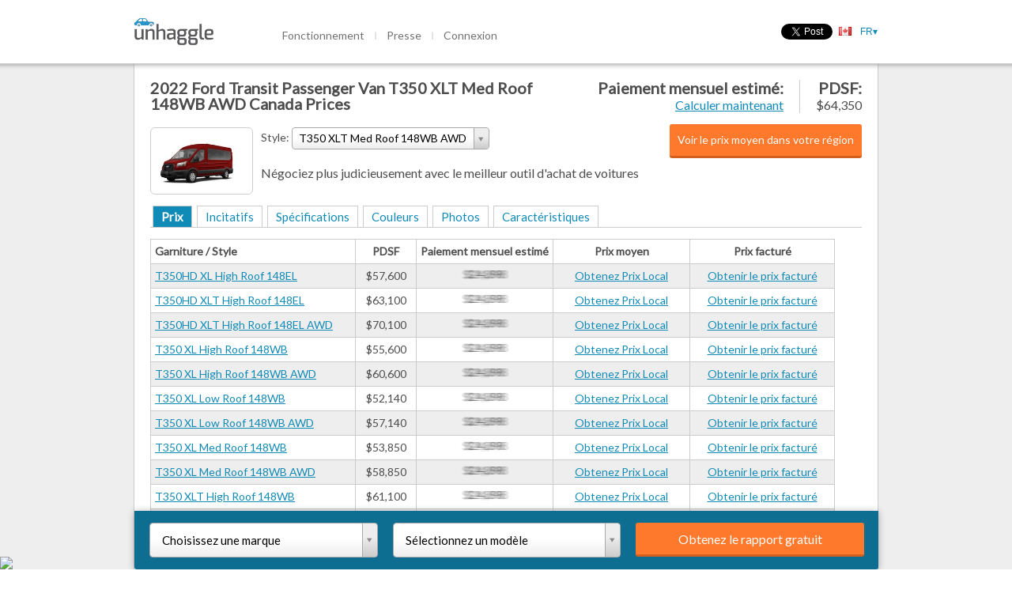

--- FILE ---
content_type: text/html; charset=utf-8
request_url: https://unhaggle.com/fr/2022-Ford-Transit%20Passenger%20Van-Canada-Prices/T350%20XLT%20Med%20Roof%20148WB%20AWD/
body_size: 40194
content:




<!DOCTYPE html>
<html>
    <head>
        
        
        
            <title>Get the best prices in Canada for the 2022 Ford Transit Passenger Van T350 XLT Med Roof 148WB AWD</title>
        
        <meta charset="utf-8">
        <meta content="IE=edge,chrome=1" http-equiv="X-UA-Compatible"><script type="text/javascript">(window.NREUM||(NREUM={})).init={ajax:{deny_list:["bam.nr-data.net"]},feature_flags:["soft_nav"]};(window.NREUM||(NREUM={})).loader_config={licenseKey:"d40a473816",applicationID:"38871001",browserID:"38872817"};;/*! For license information please see nr-loader-rum-1.308.0.min.js.LICENSE.txt */
(()=>{var e,t,r={163:(e,t,r)=>{"use strict";r.d(t,{j:()=>E});var n=r(384),i=r(1741);var a=r(2555);r(860).K7.genericEvents;const s="experimental.resources",o="register",c=e=>{if(!e||"string"!=typeof e)return!1;try{document.createDocumentFragment().querySelector(e)}catch{return!1}return!0};var d=r(2614),u=r(944),l=r(8122);const f="[data-nr-mask]",g=e=>(0,l.a)(e,(()=>{const e={feature_flags:[],experimental:{allow_registered_children:!1,resources:!1},mask_selector:"*",block_selector:"[data-nr-block]",mask_input_options:{color:!1,date:!1,"datetime-local":!1,email:!1,month:!1,number:!1,range:!1,search:!1,tel:!1,text:!1,time:!1,url:!1,week:!1,textarea:!1,select:!1,password:!0}};return{ajax:{deny_list:void 0,block_internal:!0,enabled:!0,autoStart:!0},api:{get allow_registered_children(){return e.feature_flags.includes(o)||e.experimental.allow_registered_children},set allow_registered_children(t){e.experimental.allow_registered_children=t},duplicate_registered_data:!1},browser_consent_mode:{enabled:!1},distributed_tracing:{enabled:void 0,exclude_newrelic_header:void 0,cors_use_newrelic_header:void 0,cors_use_tracecontext_headers:void 0,allowed_origins:void 0},get feature_flags(){return e.feature_flags},set feature_flags(t){e.feature_flags=t},generic_events:{enabled:!0,autoStart:!0},harvest:{interval:30},jserrors:{enabled:!0,autoStart:!0},logging:{enabled:!0,autoStart:!0},metrics:{enabled:!0,autoStart:!0},obfuscate:void 0,page_action:{enabled:!0},page_view_event:{enabled:!0,autoStart:!0},page_view_timing:{enabled:!0,autoStart:!0},performance:{capture_marks:!1,capture_measures:!1,capture_detail:!0,resources:{get enabled(){return e.feature_flags.includes(s)||e.experimental.resources},set enabled(t){e.experimental.resources=t},asset_types:[],first_party_domains:[],ignore_newrelic:!0}},privacy:{cookies_enabled:!0},proxy:{assets:void 0,beacon:void 0},session:{expiresMs:d.wk,inactiveMs:d.BB},session_replay:{autoStart:!0,enabled:!1,preload:!1,sampling_rate:10,error_sampling_rate:100,collect_fonts:!1,inline_images:!1,fix_stylesheets:!0,mask_all_inputs:!0,get mask_text_selector(){return e.mask_selector},set mask_text_selector(t){c(t)?e.mask_selector="".concat(t,",").concat(f):""===t||null===t?e.mask_selector=f:(0,u.R)(5,t)},get block_class(){return"nr-block"},get ignore_class(){return"nr-ignore"},get mask_text_class(){return"nr-mask"},get block_selector(){return e.block_selector},set block_selector(t){c(t)?e.block_selector+=",".concat(t):""!==t&&(0,u.R)(6,t)},get mask_input_options(){return e.mask_input_options},set mask_input_options(t){t&&"object"==typeof t?e.mask_input_options={...t,password:!0}:(0,u.R)(7,t)}},session_trace:{enabled:!0,autoStart:!0},soft_navigations:{enabled:!0,autoStart:!0},spa:{enabled:!0,autoStart:!0},ssl:void 0,user_actions:{enabled:!0,elementAttributes:["id","className","tagName","type"]}}})());var p=r(6154),m=r(9324);let h=0;const v={buildEnv:m.F3,distMethod:m.Xs,version:m.xv,originTime:p.WN},b={consented:!1},y={appMetadata:{},get consented(){return this.session?.state?.consent||b.consented},set consented(e){b.consented=e},customTransaction:void 0,denyList:void 0,disabled:!1,harvester:void 0,isolatedBacklog:!1,isRecording:!1,loaderType:void 0,maxBytes:3e4,obfuscator:void 0,onerror:void 0,ptid:void 0,releaseIds:{},session:void 0,timeKeeper:void 0,registeredEntities:[],jsAttributesMetadata:{bytes:0},get harvestCount(){return++h}},_=e=>{const t=(0,l.a)(e,y),r=Object.keys(v).reduce((e,t)=>(e[t]={value:v[t],writable:!1,configurable:!0,enumerable:!0},e),{});return Object.defineProperties(t,r)};var w=r(5701);const x=e=>{const t=e.startsWith("http");e+="/",r.p=t?e:"https://"+e};var R=r(7836),k=r(3241);const A={accountID:void 0,trustKey:void 0,agentID:void 0,licenseKey:void 0,applicationID:void 0,xpid:void 0},S=e=>(0,l.a)(e,A),T=new Set;function E(e,t={},r,s){let{init:o,info:c,loader_config:d,runtime:u={},exposed:l=!0}=t;if(!c){const e=(0,n.pV)();o=e.init,c=e.info,d=e.loader_config}e.init=g(o||{}),e.loader_config=S(d||{}),c.jsAttributes??={},p.bv&&(c.jsAttributes.isWorker=!0),e.info=(0,a.D)(c);const f=e.init,m=[c.beacon,c.errorBeacon];T.has(e.agentIdentifier)||(f.proxy.assets&&(x(f.proxy.assets),m.push(f.proxy.assets)),f.proxy.beacon&&m.push(f.proxy.beacon),e.beacons=[...m],function(e){const t=(0,n.pV)();Object.getOwnPropertyNames(i.W.prototype).forEach(r=>{const n=i.W.prototype[r];if("function"!=typeof n||"constructor"===n)return;let a=t[r];e[r]&&!1!==e.exposed&&"micro-agent"!==e.runtime?.loaderType&&(t[r]=(...t)=>{const n=e[r](...t);return a?a(...t):n})})}(e),(0,n.US)("activatedFeatures",w.B)),u.denyList=[...f.ajax.deny_list||[],...f.ajax.block_internal?m:[]],u.ptid=e.agentIdentifier,u.loaderType=r,e.runtime=_(u),T.has(e.agentIdentifier)||(e.ee=R.ee.get(e.agentIdentifier),e.exposed=l,(0,k.W)({agentIdentifier:e.agentIdentifier,drained:!!w.B?.[e.agentIdentifier],type:"lifecycle",name:"initialize",feature:void 0,data:e.config})),T.add(e.agentIdentifier)}},384:(e,t,r)=>{"use strict";r.d(t,{NT:()=>s,US:()=>u,Zm:()=>o,bQ:()=>d,dV:()=>c,pV:()=>l});var n=r(6154),i=r(1863),a=r(1910);const s={beacon:"bam.nr-data.net",errorBeacon:"bam.nr-data.net"};function o(){return n.gm.NREUM||(n.gm.NREUM={}),void 0===n.gm.newrelic&&(n.gm.newrelic=n.gm.NREUM),n.gm.NREUM}function c(){let e=o();return e.o||(e.o={ST:n.gm.setTimeout,SI:n.gm.setImmediate||n.gm.setInterval,CT:n.gm.clearTimeout,XHR:n.gm.XMLHttpRequest,REQ:n.gm.Request,EV:n.gm.Event,PR:n.gm.Promise,MO:n.gm.MutationObserver,FETCH:n.gm.fetch,WS:n.gm.WebSocket},(0,a.i)(...Object.values(e.o))),e}function d(e,t){let r=o();r.initializedAgents??={},t.initializedAt={ms:(0,i.t)(),date:new Date},r.initializedAgents[e]=t}function u(e,t){o()[e]=t}function l(){return function(){let e=o();const t=e.info||{};e.info={beacon:s.beacon,errorBeacon:s.errorBeacon,...t}}(),function(){let e=o();const t=e.init||{};e.init={...t}}(),c(),function(){let e=o();const t=e.loader_config||{};e.loader_config={...t}}(),o()}},782:(e,t,r)=>{"use strict";r.d(t,{T:()=>n});const n=r(860).K7.pageViewTiming},860:(e,t,r)=>{"use strict";r.d(t,{$J:()=>u,K7:()=>c,P3:()=>d,XX:()=>i,Yy:()=>o,df:()=>a,qY:()=>n,v4:()=>s});const n="events",i="jserrors",a="browser/blobs",s="rum",o="browser/logs",c={ajax:"ajax",genericEvents:"generic_events",jserrors:i,logging:"logging",metrics:"metrics",pageAction:"page_action",pageViewEvent:"page_view_event",pageViewTiming:"page_view_timing",sessionReplay:"session_replay",sessionTrace:"session_trace",softNav:"soft_navigations",spa:"spa"},d={[c.pageViewEvent]:1,[c.pageViewTiming]:2,[c.metrics]:3,[c.jserrors]:4,[c.spa]:5,[c.ajax]:6,[c.sessionTrace]:7,[c.softNav]:8,[c.sessionReplay]:9,[c.logging]:10,[c.genericEvents]:11},u={[c.pageViewEvent]:s,[c.pageViewTiming]:n,[c.ajax]:n,[c.spa]:n,[c.softNav]:n,[c.metrics]:i,[c.jserrors]:i,[c.sessionTrace]:a,[c.sessionReplay]:a,[c.logging]:o,[c.genericEvents]:"ins"}},944:(e,t,r)=>{"use strict";r.d(t,{R:()=>i});var n=r(3241);function i(e,t){"function"==typeof console.debug&&(console.debug("New Relic Warning: https://github.com/newrelic/newrelic-browser-agent/blob/main/docs/warning-codes.md#".concat(e),t),(0,n.W)({agentIdentifier:null,drained:null,type:"data",name:"warn",feature:"warn",data:{code:e,secondary:t}}))}},1687:(e,t,r)=>{"use strict";r.d(t,{Ak:()=>d,Ze:()=>f,x3:()=>u});var n=r(3241),i=r(7836),a=r(3606),s=r(860),o=r(2646);const c={};function d(e,t){const r={staged:!1,priority:s.P3[t]||0};l(e),c[e].get(t)||c[e].set(t,r)}function u(e,t){e&&c[e]&&(c[e].get(t)&&c[e].delete(t),p(e,t,!1),c[e].size&&g(e))}function l(e){if(!e)throw new Error("agentIdentifier required");c[e]||(c[e]=new Map)}function f(e="",t="feature",r=!1){if(l(e),!e||!c[e].get(t)||r)return p(e,t);c[e].get(t).staged=!0,g(e)}function g(e){const t=Array.from(c[e]);t.every(([e,t])=>t.staged)&&(t.sort((e,t)=>e[1].priority-t[1].priority),t.forEach(([t])=>{c[e].delete(t),p(e,t)}))}function p(e,t,r=!0){const s=e?i.ee.get(e):i.ee,c=a.i.handlers;if(!s.aborted&&s.backlog&&c){if((0,n.W)({agentIdentifier:e,type:"lifecycle",name:"drain",feature:t}),r){const e=s.backlog[t],r=c[t];if(r){for(let t=0;e&&t<e.length;++t)m(e[t],r);Object.entries(r).forEach(([e,t])=>{Object.values(t||{}).forEach(t=>{t[0]?.on&&t[0]?.context()instanceof o.y&&t[0].on(e,t[1])})})}}s.isolatedBacklog||delete c[t],s.backlog[t]=null,s.emit("drain-"+t,[])}}function m(e,t){var r=e[1];Object.values(t[r]||{}).forEach(t=>{var r=e[0];if(t[0]===r){var n=t[1],i=e[3],a=e[2];n.apply(i,a)}})}},1738:(e,t,r)=>{"use strict";r.d(t,{U:()=>g,Y:()=>f});var n=r(3241),i=r(9908),a=r(1863),s=r(944),o=r(5701),c=r(3969),d=r(8362),u=r(860),l=r(4261);function f(e,t,r,a){const f=a||r;!f||f[e]&&f[e]!==d.d.prototype[e]||(f[e]=function(){(0,i.p)(c.xV,["API/"+e+"/called"],void 0,u.K7.metrics,r.ee),(0,n.W)({agentIdentifier:r.agentIdentifier,drained:!!o.B?.[r.agentIdentifier],type:"data",name:"api",feature:l.Pl+e,data:{}});try{return t.apply(this,arguments)}catch(e){(0,s.R)(23,e)}})}function g(e,t,r,n,s){const o=e.info;null===r?delete o.jsAttributes[t]:o.jsAttributes[t]=r,(s||null===r)&&(0,i.p)(l.Pl+n,[(0,a.t)(),t,r],void 0,"session",e.ee)}},1741:(e,t,r)=>{"use strict";r.d(t,{W:()=>a});var n=r(944),i=r(4261);class a{#e(e,...t){if(this[e]!==a.prototype[e])return this[e](...t);(0,n.R)(35,e)}addPageAction(e,t){return this.#e(i.hG,e,t)}register(e){return this.#e(i.eY,e)}recordCustomEvent(e,t){return this.#e(i.fF,e,t)}setPageViewName(e,t){return this.#e(i.Fw,e,t)}setCustomAttribute(e,t,r){return this.#e(i.cD,e,t,r)}noticeError(e,t){return this.#e(i.o5,e,t)}setUserId(e,t=!1){return this.#e(i.Dl,e,t)}setApplicationVersion(e){return this.#e(i.nb,e)}setErrorHandler(e){return this.#e(i.bt,e)}addRelease(e,t){return this.#e(i.k6,e,t)}log(e,t){return this.#e(i.$9,e,t)}start(){return this.#e(i.d3)}finished(e){return this.#e(i.BL,e)}recordReplay(){return this.#e(i.CH)}pauseReplay(){return this.#e(i.Tb)}addToTrace(e){return this.#e(i.U2,e)}setCurrentRouteName(e){return this.#e(i.PA,e)}interaction(e){return this.#e(i.dT,e)}wrapLogger(e,t,r){return this.#e(i.Wb,e,t,r)}measure(e,t){return this.#e(i.V1,e,t)}consent(e){return this.#e(i.Pv,e)}}},1863:(e,t,r)=>{"use strict";function n(){return Math.floor(performance.now())}r.d(t,{t:()=>n})},1910:(e,t,r)=>{"use strict";r.d(t,{i:()=>a});var n=r(944);const i=new Map;function a(...e){return e.every(e=>{if(i.has(e))return i.get(e);const t="function"==typeof e?e.toString():"",r=t.includes("[native code]"),a=t.includes("nrWrapper");return r||a||(0,n.R)(64,e?.name||t),i.set(e,r),r})}},2555:(e,t,r)=>{"use strict";r.d(t,{D:()=>o,f:()=>s});var n=r(384),i=r(8122);const a={beacon:n.NT.beacon,errorBeacon:n.NT.errorBeacon,licenseKey:void 0,applicationID:void 0,sa:void 0,queueTime:void 0,applicationTime:void 0,ttGuid:void 0,user:void 0,account:void 0,product:void 0,extra:void 0,jsAttributes:{},userAttributes:void 0,atts:void 0,transactionName:void 0,tNamePlain:void 0};function s(e){try{return!!e.licenseKey&&!!e.errorBeacon&&!!e.applicationID}catch(e){return!1}}const o=e=>(0,i.a)(e,a)},2614:(e,t,r)=>{"use strict";r.d(t,{BB:()=>s,H3:()=>n,g:()=>d,iL:()=>c,tS:()=>o,uh:()=>i,wk:()=>a});const n="NRBA",i="SESSION",a=144e5,s=18e5,o={STARTED:"session-started",PAUSE:"session-pause",RESET:"session-reset",RESUME:"session-resume",UPDATE:"session-update"},c={SAME_TAB:"same-tab",CROSS_TAB:"cross-tab"},d={OFF:0,FULL:1,ERROR:2}},2646:(e,t,r)=>{"use strict";r.d(t,{y:()=>n});class n{constructor(e){this.contextId=e}}},2843:(e,t,r)=>{"use strict";r.d(t,{G:()=>a,u:()=>i});var n=r(3878);function i(e,t=!1,r,i){(0,n.DD)("visibilitychange",function(){if(t)return void("hidden"===document.visibilityState&&e());e(document.visibilityState)},r,i)}function a(e,t,r){(0,n.sp)("pagehide",e,t,r)}},3241:(e,t,r)=>{"use strict";r.d(t,{W:()=>a});var n=r(6154);const i="newrelic";function a(e={}){try{n.gm.dispatchEvent(new CustomEvent(i,{detail:e}))}catch(e){}}},3606:(e,t,r)=>{"use strict";r.d(t,{i:()=>a});var n=r(9908);a.on=s;var i=a.handlers={};function a(e,t,r,a){s(a||n.d,i,e,t,r)}function s(e,t,r,i,a){a||(a="feature"),e||(e=n.d);var s=t[a]=t[a]||{};(s[r]=s[r]||[]).push([e,i])}},3878:(e,t,r)=>{"use strict";function n(e,t){return{capture:e,passive:!1,signal:t}}function i(e,t,r=!1,i){window.addEventListener(e,t,n(r,i))}function a(e,t,r=!1,i){document.addEventListener(e,t,n(r,i))}r.d(t,{DD:()=>a,jT:()=>n,sp:()=>i})},3969:(e,t,r)=>{"use strict";r.d(t,{TZ:()=>n,XG:()=>o,rs:()=>i,xV:()=>s,z_:()=>a});const n=r(860).K7.metrics,i="sm",a="cm",s="storeSupportabilityMetrics",o="storeEventMetrics"},4234:(e,t,r)=>{"use strict";r.d(t,{W:()=>a});var n=r(7836),i=r(1687);class a{constructor(e,t){this.agentIdentifier=e,this.ee=n.ee.get(e),this.featureName=t,this.blocked=!1}deregisterDrain(){(0,i.x3)(this.agentIdentifier,this.featureName)}}},4261:(e,t,r)=>{"use strict";r.d(t,{$9:()=>d,BL:()=>o,CH:()=>g,Dl:()=>_,Fw:()=>y,PA:()=>h,Pl:()=>n,Pv:()=>k,Tb:()=>l,U2:()=>a,V1:()=>R,Wb:()=>x,bt:()=>b,cD:()=>v,d3:()=>w,dT:()=>c,eY:()=>p,fF:()=>f,hG:()=>i,k6:()=>s,nb:()=>m,o5:()=>u});const n="api-",i="addPageAction",a="addToTrace",s="addRelease",o="finished",c="interaction",d="log",u="noticeError",l="pauseReplay",f="recordCustomEvent",g="recordReplay",p="register",m="setApplicationVersion",h="setCurrentRouteName",v="setCustomAttribute",b="setErrorHandler",y="setPageViewName",_="setUserId",w="start",x="wrapLogger",R="measure",k="consent"},5289:(e,t,r)=>{"use strict";r.d(t,{GG:()=>s,Qr:()=>c,sB:()=>o});var n=r(3878),i=r(6389);function a(){return"undefined"==typeof document||"complete"===document.readyState}function s(e,t){if(a())return e();const r=(0,i.J)(e),s=setInterval(()=>{a()&&(clearInterval(s),r())},500);(0,n.sp)("load",r,t)}function o(e){if(a())return e();(0,n.DD)("DOMContentLoaded",e)}function c(e){if(a())return e();(0,n.sp)("popstate",e)}},5607:(e,t,r)=>{"use strict";r.d(t,{W:()=>n});const n=(0,r(9566).bz)()},5701:(e,t,r)=>{"use strict";r.d(t,{B:()=>a,t:()=>s});var n=r(3241);const i=new Set,a={};function s(e,t){const r=t.agentIdentifier;a[r]??={},e&&"object"==typeof e&&(i.has(r)||(t.ee.emit("rumresp",[e]),a[r]=e,i.add(r),(0,n.W)({agentIdentifier:r,loaded:!0,drained:!0,type:"lifecycle",name:"load",feature:void 0,data:e})))}},6154:(e,t,r)=>{"use strict";r.d(t,{OF:()=>c,RI:()=>i,WN:()=>u,bv:()=>a,eN:()=>l,gm:()=>s,mw:()=>o,sb:()=>d});var n=r(1863);const i="undefined"!=typeof window&&!!window.document,a="undefined"!=typeof WorkerGlobalScope&&("undefined"!=typeof self&&self instanceof WorkerGlobalScope&&self.navigator instanceof WorkerNavigator||"undefined"!=typeof globalThis&&globalThis instanceof WorkerGlobalScope&&globalThis.navigator instanceof WorkerNavigator),s=i?window:"undefined"!=typeof WorkerGlobalScope&&("undefined"!=typeof self&&self instanceof WorkerGlobalScope&&self||"undefined"!=typeof globalThis&&globalThis instanceof WorkerGlobalScope&&globalThis),o=Boolean("hidden"===s?.document?.visibilityState),c=/iPad|iPhone|iPod/.test(s.navigator?.userAgent),d=c&&"undefined"==typeof SharedWorker,u=((()=>{const e=s.navigator?.userAgent?.match(/Firefox[/\s](\d+\.\d+)/);Array.isArray(e)&&e.length>=2&&e[1]})(),Date.now()-(0,n.t)()),l=()=>"undefined"!=typeof PerformanceNavigationTiming&&s?.performance?.getEntriesByType("navigation")?.[0]?.responseStart},6389:(e,t,r)=>{"use strict";function n(e,t=500,r={}){const n=r?.leading||!1;let i;return(...r)=>{n&&void 0===i&&(e.apply(this,r),i=setTimeout(()=>{i=clearTimeout(i)},t)),n||(clearTimeout(i),i=setTimeout(()=>{e.apply(this,r)},t))}}function i(e){let t=!1;return(...r)=>{t||(t=!0,e.apply(this,r))}}r.d(t,{J:()=>i,s:()=>n})},6630:(e,t,r)=>{"use strict";r.d(t,{T:()=>n});const n=r(860).K7.pageViewEvent},7699:(e,t,r)=>{"use strict";r.d(t,{It:()=>a,KC:()=>o,No:()=>i,qh:()=>s});var n=r(860);const i=16e3,a=1e6,s="SESSION_ERROR",o={[n.K7.logging]:!0,[n.K7.genericEvents]:!1,[n.K7.jserrors]:!1,[n.K7.ajax]:!1}},7836:(e,t,r)=>{"use strict";r.d(t,{P:()=>o,ee:()=>c});var n=r(384),i=r(8990),a=r(2646),s=r(5607);const o="nr@context:".concat(s.W),c=function e(t,r){var n={},s={},u={},l=!1;try{l=16===r.length&&d.initializedAgents?.[r]?.runtime.isolatedBacklog}catch(e){}var f={on:p,addEventListener:p,removeEventListener:function(e,t){var r=n[e];if(!r)return;for(var i=0;i<r.length;i++)r[i]===t&&r.splice(i,1)},emit:function(e,r,n,i,a){!1!==a&&(a=!0);if(c.aborted&&!i)return;t&&a&&t.emit(e,r,n);var o=g(n);m(e).forEach(e=>{e.apply(o,r)});var d=v()[s[e]];d&&d.push([f,e,r,o]);return o},get:h,listeners:m,context:g,buffer:function(e,t){const r=v();if(t=t||"feature",f.aborted)return;Object.entries(e||{}).forEach(([e,n])=>{s[n]=t,t in r||(r[t]=[])})},abort:function(){f._aborted=!0,Object.keys(f.backlog).forEach(e=>{delete f.backlog[e]})},isBuffering:function(e){return!!v()[s[e]]},debugId:r,backlog:l?{}:t&&"object"==typeof t.backlog?t.backlog:{},isolatedBacklog:l};return Object.defineProperty(f,"aborted",{get:()=>{let e=f._aborted||!1;return e||(t&&(e=t.aborted),e)}}),f;function g(e){return e&&e instanceof a.y?e:e?(0,i.I)(e,o,()=>new a.y(o)):new a.y(o)}function p(e,t){n[e]=m(e).concat(t)}function m(e){return n[e]||[]}function h(t){return u[t]=u[t]||e(f,t)}function v(){return f.backlog}}(void 0,"globalEE"),d=(0,n.Zm)();d.ee||(d.ee=c)},8122:(e,t,r)=>{"use strict";r.d(t,{a:()=>i});var n=r(944);function i(e,t){try{if(!e||"object"!=typeof e)return(0,n.R)(3);if(!t||"object"!=typeof t)return(0,n.R)(4);const r=Object.create(Object.getPrototypeOf(t),Object.getOwnPropertyDescriptors(t)),a=0===Object.keys(r).length?e:r;for(let s in a)if(void 0!==e[s])try{if(null===e[s]){r[s]=null;continue}Array.isArray(e[s])&&Array.isArray(t[s])?r[s]=Array.from(new Set([...e[s],...t[s]])):"object"==typeof e[s]&&"object"==typeof t[s]?r[s]=i(e[s],t[s]):r[s]=e[s]}catch(e){r[s]||(0,n.R)(1,e)}return r}catch(e){(0,n.R)(2,e)}}},8362:(e,t,r)=>{"use strict";r.d(t,{d:()=>a});var n=r(9566),i=r(1741);class a extends i.W{agentIdentifier=(0,n.LA)(16)}},8374:(e,t,r)=>{r.nc=(()=>{try{return document?.currentScript?.nonce}catch(e){}return""})()},8990:(e,t,r)=>{"use strict";r.d(t,{I:()=>i});var n=Object.prototype.hasOwnProperty;function i(e,t,r){if(n.call(e,t))return e[t];var i=r();if(Object.defineProperty&&Object.keys)try{return Object.defineProperty(e,t,{value:i,writable:!0,enumerable:!1}),i}catch(e){}return e[t]=i,i}},9324:(e,t,r)=>{"use strict";r.d(t,{F3:()=>i,Xs:()=>a,xv:()=>n});const n="1.308.0",i="PROD",a="CDN"},9566:(e,t,r)=>{"use strict";r.d(t,{LA:()=>o,bz:()=>s});var n=r(6154);const i="xxxxxxxx-xxxx-4xxx-yxxx-xxxxxxxxxxxx";function a(e,t){return e?15&e[t]:16*Math.random()|0}function s(){const e=n.gm?.crypto||n.gm?.msCrypto;let t,r=0;return e&&e.getRandomValues&&(t=e.getRandomValues(new Uint8Array(30))),i.split("").map(e=>"x"===e?a(t,r++).toString(16):"y"===e?(3&a()|8).toString(16):e).join("")}function o(e){const t=n.gm?.crypto||n.gm?.msCrypto;let r,i=0;t&&t.getRandomValues&&(r=t.getRandomValues(new Uint8Array(e)));const s=[];for(var o=0;o<e;o++)s.push(a(r,i++).toString(16));return s.join("")}},9908:(e,t,r)=>{"use strict";r.d(t,{d:()=>n,p:()=>i});var n=r(7836).ee.get("handle");function i(e,t,r,i,a){a?(a.buffer([e],i),a.emit(e,t,r)):(n.buffer([e],i),n.emit(e,t,r))}}},n={};function i(e){var t=n[e];if(void 0!==t)return t.exports;var a=n[e]={exports:{}};return r[e](a,a.exports,i),a.exports}i.m=r,i.d=(e,t)=>{for(var r in t)i.o(t,r)&&!i.o(e,r)&&Object.defineProperty(e,r,{enumerable:!0,get:t[r]})},i.f={},i.e=e=>Promise.all(Object.keys(i.f).reduce((t,r)=>(i.f[r](e,t),t),[])),i.u=e=>"nr-rum-1.308.0.min.js",i.o=(e,t)=>Object.prototype.hasOwnProperty.call(e,t),e={},t="NRBA-1.308.0.PROD:",i.l=(r,n,a,s)=>{if(e[r])e[r].push(n);else{var o,c;if(void 0!==a)for(var d=document.getElementsByTagName("script"),u=0;u<d.length;u++){var l=d[u];if(l.getAttribute("src")==r||l.getAttribute("data-webpack")==t+a){o=l;break}}if(!o){c=!0;var f={296:"sha512-+MIMDsOcckGXa1EdWHqFNv7P+JUkd5kQwCBr3KE6uCvnsBNUrdSt4a/3/L4j4TxtnaMNjHpza2/erNQbpacJQA=="};(o=document.createElement("script")).charset="utf-8",i.nc&&o.setAttribute("nonce",i.nc),o.setAttribute("data-webpack",t+a),o.src=r,0!==o.src.indexOf(window.location.origin+"/")&&(o.crossOrigin="anonymous"),f[s]&&(o.integrity=f[s])}e[r]=[n];var g=(t,n)=>{o.onerror=o.onload=null,clearTimeout(p);var i=e[r];if(delete e[r],o.parentNode&&o.parentNode.removeChild(o),i&&i.forEach(e=>e(n)),t)return t(n)},p=setTimeout(g.bind(null,void 0,{type:"timeout",target:o}),12e4);o.onerror=g.bind(null,o.onerror),o.onload=g.bind(null,o.onload),c&&document.head.appendChild(o)}},i.r=e=>{"undefined"!=typeof Symbol&&Symbol.toStringTag&&Object.defineProperty(e,Symbol.toStringTag,{value:"Module"}),Object.defineProperty(e,"__esModule",{value:!0})},i.p="https://js-agent.newrelic.com/",(()=>{var e={374:0,840:0};i.f.j=(t,r)=>{var n=i.o(e,t)?e[t]:void 0;if(0!==n)if(n)r.push(n[2]);else{var a=new Promise((r,i)=>n=e[t]=[r,i]);r.push(n[2]=a);var s=i.p+i.u(t),o=new Error;i.l(s,r=>{if(i.o(e,t)&&(0!==(n=e[t])&&(e[t]=void 0),n)){var a=r&&("load"===r.type?"missing":r.type),s=r&&r.target&&r.target.src;o.message="Loading chunk "+t+" failed: ("+a+": "+s+")",o.name="ChunkLoadError",o.type=a,o.request=s,n[1](o)}},"chunk-"+t,t)}};var t=(t,r)=>{var n,a,[s,o,c]=r,d=0;if(s.some(t=>0!==e[t])){for(n in o)i.o(o,n)&&(i.m[n]=o[n]);if(c)c(i)}for(t&&t(r);d<s.length;d++)a=s[d],i.o(e,a)&&e[a]&&e[a][0](),e[a]=0},r=self["webpackChunk:NRBA-1.308.0.PROD"]=self["webpackChunk:NRBA-1.308.0.PROD"]||[];r.forEach(t.bind(null,0)),r.push=t.bind(null,r.push.bind(r))})(),(()=>{"use strict";i(8374);var e=i(8362),t=i(860);const r=Object.values(t.K7);var n=i(163);var a=i(9908),s=i(1863),o=i(4261),c=i(1738);var d=i(1687),u=i(4234),l=i(5289),f=i(6154),g=i(944),p=i(384);const m=e=>f.RI&&!0===e?.privacy.cookies_enabled;function h(e){return!!(0,p.dV)().o.MO&&m(e)&&!0===e?.session_trace.enabled}var v=i(6389),b=i(7699);class y extends u.W{constructor(e,t){super(e.agentIdentifier,t),this.agentRef=e,this.abortHandler=void 0,this.featAggregate=void 0,this.loadedSuccessfully=void 0,this.onAggregateImported=new Promise(e=>{this.loadedSuccessfully=e}),this.deferred=Promise.resolve(),!1===e.init[this.featureName].autoStart?this.deferred=new Promise((t,r)=>{this.ee.on("manual-start-all",(0,v.J)(()=>{(0,d.Ak)(e.agentIdentifier,this.featureName),t()}))}):(0,d.Ak)(e.agentIdentifier,t)}importAggregator(e,t,r={}){if(this.featAggregate)return;const n=async()=>{let n;await this.deferred;try{if(m(e.init)){const{setupAgentSession:t}=await i.e(296).then(i.bind(i,3305));n=t(e)}}catch(e){(0,g.R)(20,e),this.ee.emit("internal-error",[e]),(0,a.p)(b.qh,[e],void 0,this.featureName,this.ee)}try{if(!this.#t(this.featureName,n,e.init))return(0,d.Ze)(this.agentIdentifier,this.featureName),void this.loadedSuccessfully(!1);const{Aggregate:i}=await t();this.featAggregate=new i(e,r),e.runtime.harvester.initializedAggregates.push(this.featAggregate),this.loadedSuccessfully(!0)}catch(e){(0,g.R)(34,e),this.abortHandler?.(),(0,d.Ze)(this.agentIdentifier,this.featureName,!0),this.loadedSuccessfully(!1),this.ee&&this.ee.abort()}};f.RI?(0,l.GG)(()=>n(),!0):n()}#t(e,r,n){if(this.blocked)return!1;switch(e){case t.K7.sessionReplay:return h(n)&&!!r;case t.K7.sessionTrace:return!!r;default:return!0}}}var _=i(6630),w=i(2614),x=i(3241);class R extends y{static featureName=_.T;constructor(e){var t;super(e,_.T),this.setupInspectionEvents(e.agentIdentifier),t=e,(0,c.Y)(o.Fw,function(e,r){"string"==typeof e&&("/"!==e.charAt(0)&&(e="/"+e),t.runtime.customTransaction=(r||"http://custom.transaction")+e,(0,a.p)(o.Pl+o.Fw,[(0,s.t)()],void 0,void 0,t.ee))},t),this.importAggregator(e,()=>i.e(296).then(i.bind(i,3943)))}setupInspectionEvents(e){const t=(t,r)=>{t&&(0,x.W)({agentIdentifier:e,timeStamp:t.timeStamp,loaded:"complete"===t.target.readyState,type:"window",name:r,data:t.target.location+""})};(0,l.sB)(e=>{t(e,"DOMContentLoaded")}),(0,l.GG)(e=>{t(e,"load")}),(0,l.Qr)(e=>{t(e,"navigate")}),this.ee.on(w.tS.UPDATE,(t,r)=>{(0,x.W)({agentIdentifier:e,type:"lifecycle",name:"session",data:r})})}}class k extends e.d{constructor(e){var t;(super(),f.gm)?(this.features={},(0,p.bQ)(this.agentIdentifier,this),this.desiredFeatures=new Set(e.features||[]),this.desiredFeatures.add(R),(0,n.j)(this,e,e.loaderType||"agent"),t=this,(0,c.Y)(o.cD,function(e,r,n=!1){if("string"==typeof e){if(["string","number","boolean"].includes(typeof r)||null===r)return(0,c.U)(t,e,r,o.cD,n);(0,g.R)(40,typeof r)}else(0,g.R)(39,typeof e)},t),function(e){(0,c.Y)(o.Dl,function(t,r=!1){if("string"!=typeof t&&null!==t)return void(0,g.R)(41,typeof t);const n=e.info.jsAttributes["enduser.id"];r&&null!=n&&n!==t?(0,a.p)(o.Pl+"setUserIdAndResetSession",[t],void 0,"session",e.ee):(0,c.U)(e,"enduser.id",t,o.Dl,!0)},e)}(this),function(e){(0,c.Y)(o.nb,function(t){if("string"==typeof t||null===t)return(0,c.U)(e,"application.version",t,o.nb,!1);(0,g.R)(42,typeof t)},e)}(this),function(e){(0,c.Y)(o.d3,function(){e.ee.emit("manual-start-all")},e)}(this),function(e){(0,c.Y)(o.Pv,function(t=!0){if("boolean"==typeof t){if((0,a.p)(o.Pl+o.Pv,[t],void 0,"session",e.ee),e.runtime.consented=t,t){const t=e.features.page_view_event;t.onAggregateImported.then(e=>{const r=t.featAggregate;e&&!r.sentRum&&r.sendRum()})}}else(0,g.R)(65,typeof t)},e)}(this),this.run()):(0,g.R)(21)}get config(){return{info:this.info,init:this.init,loader_config:this.loader_config,runtime:this.runtime}}get api(){return this}run(){try{const e=function(e){const t={};return r.forEach(r=>{t[r]=!!e[r]?.enabled}),t}(this.init),n=[...this.desiredFeatures];n.sort((e,r)=>t.P3[e.featureName]-t.P3[r.featureName]),n.forEach(r=>{if(!e[r.featureName]&&r.featureName!==t.K7.pageViewEvent)return;if(r.featureName===t.K7.spa)return void(0,g.R)(67);const n=function(e){switch(e){case t.K7.ajax:return[t.K7.jserrors];case t.K7.sessionTrace:return[t.K7.ajax,t.K7.pageViewEvent];case t.K7.sessionReplay:return[t.K7.sessionTrace];case t.K7.pageViewTiming:return[t.K7.pageViewEvent];default:return[]}}(r.featureName).filter(e=>!(e in this.features));n.length>0&&(0,g.R)(36,{targetFeature:r.featureName,missingDependencies:n}),this.features[r.featureName]=new r(this)})}catch(e){(0,g.R)(22,e);for(const e in this.features)this.features[e].abortHandler?.();const t=(0,p.Zm)();delete t.initializedAgents[this.agentIdentifier]?.features,delete this.sharedAggregator;return t.ee.get(this.agentIdentifier).abort(),!1}}}var A=i(2843),S=i(782);class T extends y{static featureName=S.T;constructor(e){super(e,S.T),f.RI&&((0,A.u)(()=>(0,a.p)("docHidden",[(0,s.t)()],void 0,S.T,this.ee),!0),(0,A.G)(()=>(0,a.p)("winPagehide",[(0,s.t)()],void 0,S.T,this.ee)),this.importAggregator(e,()=>i.e(296).then(i.bind(i,2117))))}}var E=i(3969);class I extends y{static featureName=E.TZ;constructor(e){super(e,E.TZ),f.RI&&document.addEventListener("securitypolicyviolation",e=>{(0,a.p)(E.xV,["Generic/CSPViolation/Detected"],void 0,this.featureName,this.ee)}),this.importAggregator(e,()=>i.e(296).then(i.bind(i,9623)))}}new k({features:[R,T,I],loaderType:"lite"})})()})();</script><script type="text/javascript">window.NREUM||(NREUM={});NREUM.info={"beacon":"bam.nr-data.net","errorBeacon":"bam.nr-data.net","licenseKey":"d40a473816","applicationID":"38871001","transactionName":"MQFbMktVXkIAUkAKWAhLfxNXV0RYDl8bFlkOBV4BVVEeRwRZXQBbAztKA1YaRlgERkdZZCMrdhBcRkZYBEZiClIRSl4DTQ==","queueTime":0,"applicationTime":361,"agent":""}</script>
        <meta content="fr" http-equiv="Content-Language" />

        
          <meta name="keywords" content="New Car Invoice Price Canada, Buy New Cars Online, Dealers Compete" />
          <meta name="title" content="Get the best prices in Canada for the 2022 Ford Transit Passenger Van T350 XLT Med Roof 148WB AWD" />
          <meta name="description" content="Get a free invoice price report for the 2022 Ford Transit Passenger Van T350 XLT Med Roof 148WB AWD to use as leverage when negotiating at dealerships or get the guaranteed best prices in Canada by having dealers compete." />
        

        
            <meta content="https://unhaggle.com/static/newdesign/images/car-people.png" property="og:image"/>
            <meta content="Obtenez les meilleurs prix pour des voitures neuves sur Unhaggle.com" property="og:title"/>
            <meta content="Je viens d'utiliser www.unhaggle.com pour économiser de l'argent sur une voiture neuve! Partagez avec quelqu'un qui pourrait magasiner une nouvelle voiture prochainement." property="og:description">
        

        

        <link rel="canonical" href="https://unhaggle.com/fr/2022-Ford-Transit%20Passenger%20Van-Canada-Prices/" />

        
        <meta name="p:domain_verify" content="1149c49205276eecb274448104a2ef9e"/>

        
        <link rel="apple-touch-icon" href="/static/img/mobile-icon-114.png" sizes="114x114"/>
        <link rel="apple-touch-icon" href="/static/img/mobile-icon-72.png" sizes="72x72"/>
        <link rel="apple-touch-icon" href="/static/img/mobile-icon-57.png" sizes="57x57"/>
        <link rel="apple-touch-icon-precomposed" href="/static/img/mobile-icon-114-precomposed.png" sizes="114x114"/>
        <link rel="apple-touch-icon-precomposed" href="/static/img/mobile-icon-72-precomposed.png" sizes="72x72"/>
        <link rel="apple-touch-icon-precomposed" href="/static/img/mobile-icon-57-precomposed.png" sizes="57x57"/>

        <link href="/static/newdesign/images/favicon.ico" rel="icon" type="image/x-icon">

        <link href='//fonts.googleapis.com/css?family=Lato' rel='stylesheet' type='text/css'>

        
            <link rel="stylesheet" href="/static/CACHE/css/output.33b76c2aab7b.css" type="text/css" media="screen"><link rel="stylesheet" href="/static/CACHE/css/output.e27e6bf22775.css" type="text/css" media="screen"><link rel="stylesheet" href="/static/CACHE/css/output.ddede6c2405e.css" type="text/css" media="screen"><link rel="stylesheet" href="/static/CACHE/css/output.cb095e0b913f.css" type="text/css" media="screen"><link rel="stylesheet" href="/static/CACHE/css/output.c68a8a86bbed.css" type="text/css" media="screen"><link rel="stylesheet" href="/static/CACHE/css/output.e4c5a5eaec62.css" type="text/css" media="screen"><link rel="stylesheet" href="/static/CACHE/css/output.10c45fe83bc4.css" type="text/css" media="screen"><link rel="stylesheet" href="/static/CACHE/css/output.9870bdceef91.css" type="text/css" media="screen"><link rel="stylesheet" href="/static/CACHE/css/output.3fedfb277101.css" type="text/css" media="screen"><link rel="stylesheet" href="/static/CACHE/css/output.27ad1144a03a.css" type="text/css" media="screen"><link rel="stylesheet" href="/static/CACHE/css/output.2ee4c75c2c78.css" type="text/css" media="screen">

            <!--[if lt IE 9]>
                <link rel="stylesheet" href="/static/CACHE/css/output.0255185d0c0b.css" type="text/css" media="screen">
            <![endif]-->
        
        
        

            <!--[if lt IE 9]>
                <script src="/static/CACHE/js/output.05a93d3fd2cf.js"></script>
            <![endif]-->
            <script type="text/javascript" src="/jsi18n/"></script>
            <script src="/static/CACHE/js/output.dccb4e1f0898.js"></script>
<script src="/static/CACHE/js/output.ac4947d5233e.js"></script>
<script src="/static/CACHE/js/output.61dccba475c8.js"></script>
<script src="/static/CACHE/js/output.fbb909bf0e08.js"></script>
<script src="/static/CACHE/js/output.ba7b357c9935.js"></script>
<script src="/static/CACHE/js/output.816ee50c330f.js"></script>
<script src="/static/CACHE/js/output.b3d73eb7917b.js"></script>
<script src="/static/CACHE/js/output.aeed7b31176d.js"></script>
<script src="/static/CACHE/js/output.3297e4b1f516.js"></script>
<script src="/static/CACHE/js/output.392ea3ac04a2.js"></script>
<script src="/static/CACHE/js/output.aed90d3c454c.js"></script>
<script src="/static/CACHE/js/output.1b872bd5416c.js"></script>
<script src="/static/CACHE/js/output.56a82849f843.js"></script>
<script src="/static/CACHE/js/output.743eac801cf1.js"></script>
<script src="/static/CACHE/js/output.d9a25126b70f.js"></script>
            <script src="/static/CACHE/js/output.da93bc0be76a.js"></script>

            
        
        
    
            <script src="https://rdc.m32.media/cx/lcm.js"></script>
        
    <script src="/static/CACHE/js/output.f6cd7036b594.js"></script>


  
      
      <script type="text/javascript">
        {
            var script_tag = document.createElement('script');
            script_tag.type = 'text/javascript';
            script_tag.src = 'https://unhaggle.com/contextlinks/widget/js/unhaggle/';
            script_tag.async = true;
            (document.getElementsByTagName('head')[0] || document.documentElement).appendChild(script_tag);
        }
      </script>
      
  

        
        
      <!-- Google Tag Manager -->
      <script>(function(w,d,s,l,i){w[l]=w[l]||[];w[l].push({'gtm.start':
        new Date().getTime(),event:'gtm.js'});var f=d.getElementsByTagName(s)[0],
        j=d.createElement(s),dl=l!='dataLayer'?'&l='+l:'';j.async=true;j.src=
        '//www.googletagmanager.com/gtm.js?id='+i+dl;f.parentNode.insertBefore(j,f);
        })(window,document,'script','dataLayer','GTM-MNCW8T');</script>
      <!-- End Google Tag Manager -->

            
            <script type="text/javascript">
              var _gaq = _gaq || [];
              _gaq.push(['_setAccount', 'UA-20808301-1']);
              _gaq.push(['_trackPageview']);

              (function() {
                var ga = document.createElement('script'); ga.type = 'text/javascript'; ga.async = true;
                ga.src = ('https:' == document.location.protocol ? 'https://' : 'http://') + 'stats.g.doubleclick.net/dc.js';
                var s = document.getElementsByTagName('script')[0]; s.parentNode.insertBefore(ga, s);
              })();


                if (document.referrer.match(/google\./gi) && document.referrer.match(/cd/gi)) {
                  var __google_ca_str     = document.referrer;
                  var __google_ca_keyWord;
                  var __google_ca_r       = __google_ca_str.match(/cd=(.*?)&/);
                  var __google_ca_rank    = parseInt(__google_ca_r[1]);
                  var __google_ca_str_kw  = __google_ca_str.match(/q=(.*?)&/);

                  if (__google_ca_str_kw[1].length > 0) {
                    __google_ca_keyWord  = decodeURI(__google_ca_str_kw[1]);
                  } else {
                    __google_ca_keyWord = "(not provided)";
                  }

                  var __google_ca_p = document.location.pathname;
                  _gaq.push(['_trackEvent', 'RankTracker', __google_ca_keyWord, __google_ca_p, __google_ca_rank, true]);
                }
            </script>
            
            
        


        <!-- CrazyEgg -->
        <script type="text/javascript">
        setTimeout(function(){var a=document.createElement("script");
        var b=document.getElementsByTagName("script")[0];
        a.src=document.location.protocol+"//script.crazyegg.com/pages/scripts/0017/3546.js?"+Math.floor(new Date().getTime()/3600000);
        a.async=true;a.type="text/javascript";b.parentNode.insertBefore(a,b)}, 1);
        </script>

    </head>

    
    <body class="index expand font14 ">
    
        
          <noscript>
      <iframe src="//www.googletagmanager.com/ns.html?id=GTM-MNCW8T"
        height="0" width="0" style="display:none;visibility:hidden"></iframe>
    </noscript>
  

        <!-- empty div for bounce widget -->
        
            
            <div class="unhaggle-widget-alerts" lang="fr"></div>
            
        

        

        <div id='spy-top-container'>
            
                
                
                
            
        </div>
        

        
            <div id="modal_window_container">
                <div id="css_popup_holder"></div>
            </div>

            <div id="ajax_loader"><div class="ajax_loader_image"></div></div>
        

        <div class="wrapper_tall expand">
        
  
<header>
<div class="white expand">
  <table class="container">
    <tr>
      <td class='middle'>
        
          
            <div class="logo">
              <a href="/fr/"><div class=' main-sprites main-sprites-top_logo-png  sprite' >&nbsp;</div>
</a>
            </div>
          
        
      </td>
      <td class="padding10-t middle" id="header_main_menu" loginajaxurl="/fr/login/ajax/">
        
          


<nav class='relative'>
    <ul>
        
            <li><a href="/fr/how-it-works/">Fonctionnement</a></li>
            
            <li><a href="/fr/press/">Presse</a></li>
            <li class="last"><a href="/fr/login/">Connexion</a></li>
        
    </ul>
</nav>


        
      </td>
      <td id="header_partner_menu" class='landing_pages_flag'>
          
            
              
                <div class="top-like-button facebook">
                  
                  
                  <script>
                    $(function() {
                        (function(d, s, id) {
                      var js, fjs = d.getElementsByTagName(s)[0];
                      if (d.getElementById(id)) return;
                      js = d.createElement(s); js.id = id;
                      js.src = "//connect.facebook.net/fr_FR/all.js#xfbml=1";
                      fjs.parentNode.insertBefore(js, fjs);
                        }(document, 'script', 'facebook-jssdk'));
                    });
                  </script>
                  
                  <div class="fb-like" data-href="https://www.facebook.com/unhaggle" data-send="false" data-layout="button_count" data-width="200" data-show-faces="false" data-action="like"></div>
                  
                </div>
                <div class="top-like-button twitter">
                  
                  <a href="https://twitter.com/share" class="twitter-share-button" data-url="https://www.unhaggle.com" data-dnt="true">Tweet</a>
                  <script>!function(d,s,id){var js,fjs=d.getElementsByTagName(s)[0],p=/^http:/.test(d.location)?'http':'https';if(!d.getElementById(id)){js=d.createElement(s);js.id=id;js.src=p+'://platform.twitter.com/widgets.js';fjs.parentNode.insertBefore(js,fjs);}}(document, 'script', 'twitter-wjs');</script>
                  
                </div>
              
            
          
            <div class=' main-sprites main-sprites-flag_canada-png  va-middle inline-block sprite' >&nbsp;</div>

          
          <div id="country-select" class="va-middle-block">
            <form action="/i18n/setlang/" class="hidden">
              <select id="country-options" name="country-options">
              
                <option value="en"  title="en" data-url="/fr/change_language/?lang=en">EN</option>
              
                <option value="fr"  selected="selected" title="fr" data-url="/fr/change_language/?lang=fr">FR</option>
              
              </select>
              <input value="Select" type="submit" />
            </form>
          </div>
          
        </td>
      </tr>
    </table>
  </div>
</header>



        
            <section class="border-t white content_section">
                <div class="expand top-shadowed">
                    <div class="container ">
                    
                        <div class="content_block">
                            
    <div class='vehicle_seo relative'>

    <div class='line'><h1 class="font20 strong margin0-t margin20-b size6of10">
            	2022 Ford Transit Passenger Van T350 XLT Med Roof 148WB AWD Canada Prices
            </h1><div class='absolute right font16 size4of10' style='top: 0; right: 0'><div class='float-r padding20-l border-l'><span class='font20 strong margin0-t margin20-b'>PDSF:</span><br/>
                    $64,350
                </div><div class='float-r margin20-r'><span class='font20 strong margin0-t margin20-b'>Paiement mensuel estimé:</span><br/><a href='/fr/dealer-cost/report/form/?year=2022&amp;make=Ford&amp;model=Transit+Passenger+Van&amp;style_id=816537822'>Calculer maintenant</a></div><div class='clear'></div><a class='btn raised compact' id='see-average-price' href='/fr/dealer-cost/report/form/?year=2022&amp;make=Ford&amp;model=Transit+Passenger+Van&amp;style_id=816537822'>Voir le prix moyen dans votre région</a></div><div class='thumb-frame float-l margin10-r'><div class='thumb' style='background-image: url("https://cdn.unhaggle.com/uh-dn/static/evox_thumbs/evox/images/color_1280_032/MY2021/14968/14968_cc1280_032_AW.jpg.220x160_q85_crop--0,-30.jpg")' data-placeholder='/static/newdesign/images/no-thumb.png' alt="2022 Ford Transit Passenger Van T350 XLT Med Roof 148WB AWD" title="2022 Ford Transit Passenger Van T350 XLT Med Roof 148WB AWD"></div><img style="visibility: hidden"
         class='thumb-loader'
         onerror="if (this.src !== '/static/newdesign/images/no-thumb.png') this.src = '/static/newdesign/images/no-thumb.png';"
         onload='image_success(this)'
         src='https://cdn.unhaggle.com/uh-dn/static/evox_thumbs/evox/images/color_1280_032/MY2021/14968/14968_cc1280_032_AW.jpg.220x160_q85_crop--0,-30.jpg'
         alt="2022 Ford Transit Passenger Van T350 XLT Med Roof 148WB AWD" title="2022 Ford Transit Passenger Van T350 XLT Med Roof 148WB AWD" /></div><form id="trims_dropdown">
                    Style: <select name="trim" style="width: 250px" class="select2" id="id_trim"><option value="/fr/2022-Ford-Transit%20Passenger%20Van-Canada-Prices/T350HD%20XL%20High%20Roof%20148EL/">T350HD XL High Roof 148EL</option><option value="/fr/2022-Ford-Transit%20Passenger%20Van-Canada-Prices/T350HD%20XLT%20High%20Roof%20148EL/">T350HD XLT High Roof 148EL</option><option value="/fr/2022-Ford-Transit%20Passenger%20Van-Canada-Prices/T350HD%20XLT%20High%20Roof%20148EL%20AWD/">T350HD XLT High Roof 148EL AWD</option><option value="/fr/2022-Ford-Transit%20Passenger%20Van-Canada-Prices/T350%20XL%20High%20Roof%20148WB/">T350 XL High Roof 148WB</option><option value="/fr/2022-Ford-Transit%20Passenger%20Van-Canada-Prices/T350%20XL%20High%20Roof%20148WB%20AWD/">T350 XL High Roof 148WB AWD</option><option value="/fr/2022-Ford-Transit%20Passenger%20Van-Canada-Prices/T350%20XL%20Low%20Roof%20148WB/">T350 XL Low Roof 148WB</option><option value="/fr/2022-Ford-Transit%20Passenger%20Van-Canada-Prices/T350%20XL%20Low%20Roof%20148WB%20AWD/">T350 XL Low Roof 148WB AWD</option><option value="/fr/2022-Ford-Transit%20Passenger%20Van-Canada-Prices/T350%20XL%20Med%20Roof%20148WB/">T350 XL Med Roof 148WB</option><option value="/fr/2022-Ford-Transit%20Passenger%20Van-Canada-Prices/T350%20XL%20Med%20Roof%20148WB%20AWD/">T350 XL Med Roof 148WB AWD</option><option value="/fr/2022-Ford-Transit%20Passenger%20Van-Canada-Prices/T350%20XLT%20High%20Roof%20148WB/">T350 XLT High Roof 148WB</option><option value="/fr/2022-Ford-Transit%20Passenger%20Van-Canada-Prices/T350%20XLT%20Low%20Roof%20148WB/">T350 XLT Low Roof 148WB</option><option value="/fr/2022-Ford-Transit%20Passenger%20Van-Canada-Prices/T350%20XLT%20Low%20Roof%20148WB%20AWD/">T350 XLT Low Roof 148WB AWD</option><option value="/fr/2022-Ford-Transit%20Passenger%20Van-Canada-Prices/T350%20XLT%20Med%20Roof%20148WB/">T350 XLT Med Roof 148WB</option><option value="/fr/2022-Ford-Transit%20Passenger%20Van-Canada-Prices/T350%20XLT%20Med%20Roof%20148WB%20AWD/" selected>T350 XLT Med Roof 148WB AWD</option></select></form><br/><span class='font16'>Négociez plus judicieusement avec le meilleur outil d'achat de voitures</span></div><div class='j-tabs-wrapper' id='tabs1'><ul class="top_tabs"><li class='active'><a data-toggle='tab' href="#prices">Prix</a></li><li><a data-toggle='tab' href="#incentives">Incitatifs</a></li><li><a data-toggle='tab' href="#specs">Spécifications</a></li><li><a data-toggle='tab' href="#colors">Couleurs</a></li><li><a data-toggle='tab' href="#photos">Photos</a></li><li><a data-toggle='tab' href="#features">Caractéristiques</a></li></ul><div class='tab-content'><table class='active tab-pane' id='prices'><tr class='border-t border-b strong center'><td class="padding5 size3of10 border-l left">Garniture / Style</td><td class="padding5 size1of10 border-l">PDSF</td><td class="padding5 size2of10 border-l">Paiement mensuel estimé</td><td class="padding5 size2of10 border-l">Prix moyen</td><td class="padding5 size2of10 border-l border-r lastUnit">Prix facturé</td></tr><tr class="center border-b light-grey-bg" data-url=''><td class="padding5 border-l left"><a href="/fr/dealer-cost/report/form/?year=2022&amp;make=Ford&amp;model=Transit+Passenger+Van&amp;style_id=738813622">T350HD XL High Roof 148EL</a></td><td class="padding5 border-l">$57,600</td><td class="padding5 border-l"><img src='/static/newdesign/images/vehicle_seo_blurred_numbers.png'/></td><td class="padding5 border-l"><a href="/fr/dealer-cost/report/form/?year=2022&amp;make=Ford&amp;model=Transit+Passenger+Van&amp;style_id=738813622">
	                                Obtenez Prix Local
                                    </a></td><td class="padding5 border-l border-r lastUnit"><a href="/fr/dealer-cost/report/form/?year=2022&amp;make=Ford&amp;model=Transit+Passenger+Van&amp;style_id=738813622" rel="nofollow">
	                                Obtenir le prix facturé
                                    </a></td></tr><tr class="center border-b " data-url=''><td class="padding5 border-l left"><a href="/fr/dealer-cost/report/form/?year=2022&amp;make=Ford&amp;model=Transit+Passenger+Van&amp;style_id=738813522">T350HD XLT High Roof 148EL</a></td><td class="padding5 border-l">$63,100</td><td class="padding5 border-l"><img src='/static/newdesign/images/vehicle_seo_blurred_numbers.png'/></td><td class="padding5 border-l"><a href="/fr/dealer-cost/report/form/?year=2022&amp;make=Ford&amp;model=Transit+Passenger+Van&amp;style_id=738813522">
	                                Obtenez Prix Local
                                    </a></td><td class="padding5 border-l border-r lastUnit"><a href="/fr/dealer-cost/report/form/?year=2022&amp;make=Ford&amp;model=Transit+Passenger+Van&amp;style_id=738813522" rel="nofollow">
	                                Obtenir le prix facturé
                                    </a></td></tr><tr class="center border-b light-grey-bg" data-url=''><td class="padding5 border-l left"><a href="/fr/dealer-cost/report/form/?year=2022&amp;make=Ford&amp;model=Transit+Passenger+Van&amp;style_id=816537422">T350HD XLT High Roof 148EL AWD</a></td><td class="padding5 border-l">$70,100</td><td class="padding5 border-l"><img src='/static/newdesign/images/vehicle_seo_blurred_numbers.png'/></td><td class="padding5 border-l"><a href="/fr/dealer-cost/report/form/?year=2022&amp;make=Ford&amp;model=Transit+Passenger+Van&amp;style_id=816537422">
	                                Obtenez Prix Local
                                    </a></td><td class="padding5 border-l border-r lastUnit"><a href="/fr/dealer-cost/report/form/?year=2022&amp;make=Ford&amp;model=Transit+Passenger+Van&amp;style_id=816537422" rel="nofollow">
	                                Obtenir le prix facturé
                                    </a></td></tr><tr class="center border-b " data-url=''><td class="padding5 border-l left"><a href="/fr/dealer-cost/report/form/?year=2022&amp;make=Ford&amp;model=Transit+Passenger+Van&amp;style_id=738813422">T350 XL High Roof 148WB</a></td><td class="padding5 border-l">$55,600</td><td class="padding5 border-l"><img src='/static/newdesign/images/vehicle_seo_blurred_numbers.png'/></td><td class="padding5 border-l"><a href="/fr/dealer-cost/report/form/?year=2022&amp;make=Ford&amp;model=Transit+Passenger+Van&amp;style_id=738813422">
	                                Obtenez Prix Local
                                    </a></td><td class="padding5 border-l border-r lastUnit"><a href="/fr/dealer-cost/report/form/?year=2022&amp;make=Ford&amp;model=Transit+Passenger+Van&amp;style_id=738813422" rel="nofollow">
	                                Obtenir le prix facturé
                                    </a></td></tr><tr class="center border-b light-grey-bg" data-url=''><td class="padding5 border-l left"><a href="/fr/dealer-cost/report/form/?year=2022&amp;make=Ford&amp;model=Transit+Passenger+Van&amp;style_id=816537722">T350 XL High Roof 148WB AWD</a></td><td class="padding5 border-l">$60,600</td><td class="padding5 border-l"><img src='/static/newdesign/images/vehicle_seo_blurred_numbers.png'/></td><td class="padding5 border-l"><a href="/fr/dealer-cost/report/form/?year=2022&amp;make=Ford&amp;model=Transit+Passenger+Van&amp;style_id=816537722">
	                                Obtenez Prix Local
                                    </a></td><td class="padding5 border-l border-r lastUnit"><a href="/fr/dealer-cost/report/form/?year=2022&amp;make=Ford&amp;model=Transit+Passenger+Van&amp;style_id=816537722" rel="nofollow">
	                                Obtenir le prix facturé
                                    </a></td></tr><tr class="center border-b " data-url=''><td class="padding5 border-l left"><a href="/fr/dealer-cost/report/form/?year=2022&amp;make=Ford&amp;model=Transit+Passenger+Van&amp;style_id=738813022">T350 XL Low Roof 148WB</a></td><td class="padding5 border-l">$52,140</td><td class="padding5 border-l"><img src='/static/newdesign/images/vehicle_seo_blurred_numbers.png'/></td><td class="padding5 border-l"><a href="/fr/dealer-cost/report/form/?year=2022&amp;make=Ford&amp;model=Transit+Passenger+Van&amp;style_id=738813022">
	                                Obtenez Prix Local
                                    </a></td><td class="padding5 border-l border-r lastUnit"><a href="/fr/dealer-cost/report/form/?year=2022&amp;make=Ford&amp;model=Transit+Passenger+Van&amp;style_id=738813022" rel="nofollow">
	                                Obtenir le prix facturé
                                    </a></td></tr><tr class="center border-b light-grey-bg" data-url=''><td class="padding5 border-l left"><a href="/fr/dealer-cost/report/form/?year=2022&amp;make=Ford&amp;model=Transit+Passenger+Van&amp;style_id=816538122">T350 XL Low Roof 148WB AWD</a></td><td class="padding5 border-l">$57,140</td><td class="padding5 border-l"><img src='/static/newdesign/images/vehicle_seo_blurred_numbers.png'/></td><td class="padding5 border-l"><a href="/fr/dealer-cost/report/form/?year=2022&amp;make=Ford&amp;model=Transit+Passenger+Van&amp;style_id=816538122">
	                                Obtenez Prix Local
                                    </a></td><td class="padding5 border-l border-r lastUnit"><a href="/fr/dealer-cost/report/form/?year=2022&amp;make=Ford&amp;model=Transit+Passenger+Van&amp;style_id=816538122" rel="nofollow">
	                                Obtenir le prix facturé
                                    </a></td></tr><tr class="center border-b " data-url=''><td class="padding5 border-l left"><a href="/fr/dealer-cost/report/form/?year=2022&amp;make=Ford&amp;model=Transit+Passenger+Van&amp;style_id=738812822">T350 XL Med Roof 148WB</a></td><td class="padding5 border-l">$53,850</td><td class="padding5 border-l"><img src='/static/newdesign/images/vehicle_seo_blurred_numbers.png'/></td><td class="padding5 border-l"><a href="/fr/dealer-cost/report/form/?year=2022&amp;make=Ford&amp;model=Transit+Passenger+Van&amp;style_id=738812822">
	                                Obtenez Prix Local
                                    </a></td><td class="padding5 border-l border-r lastUnit"><a href="/fr/dealer-cost/report/form/?year=2022&amp;make=Ford&amp;model=Transit+Passenger+Van&amp;style_id=738812822" rel="nofollow">
	                                Obtenir le prix facturé
                                    </a></td></tr><tr class="center border-b light-grey-bg" data-url=''><td class="padding5 border-l left"><a href="/fr/dealer-cost/report/form/?year=2022&amp;make=Ford&amp;model=Transit+Passenger+Van&amp;style_id=816537922">T350 XL Med Roof 148WB AWD</a></td><td class="padding5 border-l">$58,850</td><td class="padding5 border-l"><img src='/static/newdesign/images/vehicle_seo_blurred_numbers.png'/></td><td class="padding5 border-l"><a href="/fr/dealer-cost/report/form/?year=2022&amp;make=Ford&amp;model=Transit+Passenger+Van&amp;style_id=816537922">
	                                Obtenez Prix Local
                                    </a></td><td class="padding5 border-l border-r lastUnit"><a href="/fr/dealer-cost/report/form/?year=2022&amp;make=Ford&amp;model=Transit+Passenger+Van&amp;style_id=816537922" rel="nofollow">
	                                Obtenir le prix facturé
                                    </a></td></tr><tr class="center border-b " data-url=''><td class="padding5 border-l left"><a href="/fr/dealer-cost/report/form/?year=2022&amp;make=Ford&amp;model=Transit+Passenger+Van&amp;style_id=738813322">T350 XLT High Roof 148WB</a></td><td class="padding5 border-l">$61,100</td><td class="padding5 border-l"><img src='/static/newdesign/images/vehicle_seo_blurred_numbers.png'/></td><td class="padding5 border-l"><a href="/fr/dealer-cost/report/form/?year=2022&amp;make=Ford&amp;model=Transit+Passenger+Van&amp;style_id=738813322">
	                                Obtenez Prix Local
                                    </a></td><td class="padding5 border-l border-r lastUnit"><a href="/fr/dealer-cost/report/form/?year=2022&amp;make=Ford&amp;model=Transit+Passenger+Van&amp;style_id=738813322" rel="nofollow">
	                                Obtenir le prix facturé
                                    </a></td></tr><tr class="center border-b light-grey-bg" data-url=''><td class="padding5 border-l left"><a href="/fr/dealer-cost/report/form/?year=2022&amp;make=Ford&amp;model=Transit+Passenger+Van&amp;style_id=738812922">T350 XLT Low Roof 148WB</a></td><td class="padding5 border-l">$57,640</td><td class="padding5 border-l"><img src='/static/newdesign/images/vehicle_seo_blurred_numbers.png'/></td><td class="padding5 border-l"><a href="/fr/dealer-cost/report/form/?year=2022&amp;make=Ford&amp;model=Transit+Passenger+Van&amp;style_id=738812922">
	                                Obtenez Prix Local
                                    </a></td><td class="padding5 border-l border-r lastUnit"><a href="/fr/dealer-cost/report/form/?year=2022&amp;make=Ford&amp;model=Transit+Passenger+Van&amp;style_id=738812922" rel="nofollow">
	                                Obtenir le prix facturé
                                    </a></td></tr><tr class="center border-b " data-url=''><td class="padding5 border-l left"><a href="/fr/dealer-cost/report/form/?year=2022&amp;make=Ford&amp;model=Transit+Passenger+Van&amp;style_id=816538022">T350 XLT Low Roof 148WB AWD</a></td><td class="padding5 border-l">$62,640</td><td class="padding5 border-l"><img src='/static/newdesign/images/vehicle_seo_blurred_numbers.png'/></td><td class="padding5 border-l"><a href="/fr/dealer-cost/report/form/?year=2022&amp;make=Ford&amp;model=Transit+Passenger+Van&amp;style_id=816538022">
	                                Obtenez Prix Local
                                    </a></td><td class="padding5 border-l border-r lastUnit"><a href="/fr/dealer-cost/report/form/?year=2022&amp;make=Ford&amp;model=Transit+Passenger+Van&amp;style_id=816538022" rel="nofollow">
	                                Obtenir le prix facturé
                                    </a></td></tr><tr class="center border-b light-grey-bg" data-url=''><td class="padding5 border-l left"><a href="/fr/dealer-cost/report/form/?year=2022&amp;make=Ford&amp;model=Transit+Passenger+Van&amp;style_id=738812722">T350 XLT Med Roof 148WB</a></td><td class="padding5 border-l">$59,350</td><td class="padding5 border-l"><img src='/static/newdesign/images/vehicle_seo_blurred_numbers.png'/></td><td class="padding5 border-l"><a href="/fr/dealer-cost/report/form/?year=2022&amp;make=Ford&amp;model=Transit+Passenger+Van&amp;style_id=738812722">
	                                Obtenez Prix Local
                                    </a></td><td class="padding5 border-l border-r lastUnit"><a href="/fr/dealer-cost/report/form/?year=2022&amp;make=Ford&amp;model=Transit+Passenger+Van&amp;style_id=738812722" rel="nofollow">
	                                Obtenir le prix facturé
                                    </a></td></tr><tr class="center border-b " data-url=''><td class="padding5 border-l left"><a href="/fr/dealer-cost/report/form/?year=2022&amp;make=Ford&amp;model=Transit+Passenger+Van&amp;style_id=816537822">T350 XLT Med Roof 148WB AWD</a></td><td class="padding5 border-l">$64,350</td><td class="padding5 border-l"><img src='/static/newdesign/images/vehicle_seo_blurred_numbers.png'/></td><td class="padding5 border-l"><a href="/fr/dealer-cost/report/form/?year=2022&amp;make=Ford&amp;model=Transit+Passenger+Van&amp;style_id=816537822">
	                                Obtenez Prix Local
                                    </a></td><td class="padding5 border-l border-r lastUnit"><a href="/fr/dealer-cost/report/form/?year=2022&amp;make=Ford&amp;model=Transit+Passenger+Van&amp;style_id=816537822" rel="nofollow">
	                                Obtenir le prix facturé
                                    </a></td></tr></table><div class='tab-pane' id='incentives'>
                    
                        
                        Aucune donnée d'incitatifs disponible pour ce véhicule.
                        
                    </div><div id='specs' class='tab-pane'><table class="compare_table border-l border-r"><tr><td colspan="2" class="group_name"><h2>Spécifications générales</h2></td></tr><tr><td>Moteur</td><td>
			   						
			   							3,5000 L
			   						
			   					</td></tr><tr><td>Chevaux</td><td>275</td></tr><tr><td>Carburant</td><td>Sans plomb</td></tr><tr><td>Carrosserie</td><td>Fourgon</td></tr><tr><td>Nombre de portes</td><td>4</td></tr><tr><td>Passager</td><td>12</td></tr><tr><td>Traction</td><td>4X4 Roues Motrices</td></tr><tr><td>Transmission</td><td>Automatique</td></tr></table><br/></div><div id="colors" class="tab-pane"><div class="row colors-list"><div class="car-model car-color "><a href="/fr/choose-year-trim/2022/Ford/Transit%20Passenger%20Van/"><div class="photo overlay-container car-color-picture brand-canada" style="background: white;"><div class="orange-overlay"><p class="font18">Obtenez le meilleur prix près de chez vous</p></div><img alt="Avalanche Grey" src="https://cdn.unhaggle.com/uh-dn/static/evox_thumbs/evox/images/color_1280_001/MY2021/14968/14968_cc1280_001_DR.jpg.220x160_q85_crop--0,-30.jpg"></div></a><div class="details"><p class="x-medium">Avalanche Grey</p></div><a class="btn raised block" href="/fr/choose-year-trim/2022/Ford/Transit%20Passenger%20Van/">Obtenir le prix facturé</a></div><div class="car-model car-color "><a href="/fr/choose-year-trim/2022/Ford/Transit%20Passenger%20Van/"><div class="photo overlay-container car-color-picture brand-canada" style="background: white;"><div class="orange-overlay"><p class="font18">Obtenez le meilleur prix près de chez vous</p></div><img alt="Carbonized Grey" src="https://cdn.unhaggle.com/uh-dn/static/evox_thumbs/evox/images/color_1280_001/MY2021/14968/14968_cc1280_001_M7.jpg.220x160_q85_crop--0,-30.jpg"></div></a><div class="details"><p class="x-medium">Carbonized Grey</p></div><a class="btn raised block" href="/fr/choose-year-trim/2022/Ford/Transit%20Passenger%20Van/">Obtenir le prix facturé</a></div><div class="car-model car-color "><a href="/fr/choose-year-trim/2022/Ford/Transit%20Passenger%20Van/"><div class="photo overlay-container car-color-picture brand-canada" style="background: white;"><div class="orange-overlay"><p class="font18">Obtenez le meilleur prix près de chez vous</p></div><img alt="Abyss Grey" src="https://cdn.unhaggle.com/uh-dn/static/evox_thumbs/evox/images/color_1280_001/MY2021/14968/14968_cc1280_001_ME.jpg.220x160_q85_crop--0,-30.jpg"></div></a><div class="details"><p class="x-medium">Abyss Grey</p></div><a class="btn raised block" href="/fr/choose-year-trim/2022/Ford/Transit%20Passenger%20Van/">Obtenir le prix facturé</a></div><div class="car-model car-color last"><a href="/fr/choose-year-trim/2022/Ford/Transit%20Passenger%20Van/"><div class="photo overlay-container car-color-picture brand-canada" style="background: white;"><div class="orange-overlay"><p class="font18">Obtenez le meilleur prix près de chez vous</p></div><img alt="Blue Jeans Metallic" src="https://cdn.unhaggle.com/uh-dn/static/evox_thumbs/evox/images/color_1280_001/MY2021/14968/14968_cc1280_001_N1.jpg.220x160_q85_crop--0,-30.jpg"></div></a><div class="details"><p class="x-medium">Blue Jeans Metallic</p></div><a class="btn raised block" href="/fr/choose-year-trim/2022/Ford/Transit%20Passenger%20Van/">Obtenir le prix facturé</a></div></div><div class="row colors-list"><div class="car-model car-color "><a href="/fr/choose-year-trim/2022/Ford/Transit%20Passenger%20Van/"><div class="photo overlay-container car-color-picture brand-canada" style="background: white;"><div class="orange-overlay"><p class="font18">Obtenez le meilleur prix près de chez vous</p></div><img alt="Race Red" src="https://cdn.unhaggle.com/uh-dn/static/evox_thumbs/evox/images/color_1280_001/MY2021/14968/14968_cc1280_001_PQ.jpg.220x160_q85_crop--0,-30.jpg"></div></a><div class="details"><p class="x-medium">Race Red</p></div><a class="btn raised block" href="/fr/choose-year-trim/2022/Ford/Transit%20Passenger%20Van/">Obtenir le prix facturé</a></div><div class="car-model car-color "><a href="/fr/choose-year-trim/2022/Ford/Transit%20Passenger%20Van/"><div class="photo overlay-container car-color-picture brand-canada" style="background: white;"><div class="orange-overlay"><p class="font18">Obtenez le meilleur prix près de chez vous</p></div><img alt="Agate Black Metallic" src="https://cdn.unhaggle.com/uh-dn/static/evox_thumbs/evox/images/color_1280_001/MY2021/14968/14968_cc1280_001_UM.jpg.220x160_q85_crop--0,-30.jpg"></div></a><div class="details"><p class="x-medium">Agate Black Metallic</p></div><a class="btn raised block" href="/fr/choose-year-trim/2022/Ford/Transit%20Passenger%20Van/">Obtenir le prix facturé</a></div><div class="car-model car-color "><a href="/fr/choose-year-trim/2022/Ford/Transit%20Passenger%20Van/"><div class="photo overlay-container car-color-picture brand-canada" style="background: white;"><div class="orange-overlay"><p class="font18">Obtenez le meilleur prix près de chez vous</p></div><img alt="Ingot Silver Metallic" src="https://cdn.unhaggle.com/uh-dn/static/evox_thumbs/evox/images/color_1280_001/MY2021/14968/14968_cc1280_001_UX.jpg.220x160_q85_crop--0,-30.jpg"></div></a><div class="details"><p class="x-medium">Ingot Silver Metallic</p></div><a class="btn raised block" href="/fr/choose-year-trim/2022/Ford/Transit%20Passenger%20Van/">Obtenir le prix facturé</a></div><div class="car-model car-color last"><a href="/fr/choose-year-trim/2022/Ford/Transit%20Passenger%20Van/"><div class="photo overlay-container car-color-picture brand-canada" style="background: white;"><div class="orange-overlay"><p class="font18">Obtenez le meilleur prix près de chez vous</p></div><img alt="Oxford White" src="https://cdn.unhaggle.com/uh-dn/static/evox_thumbs/evox/images/color_1280_001/MY2021/14968/14968_cc1280_001_YZ.jpg.220x160_q85_crop--0,-30.jpg"></div></a><div class="details"><p class="x-medium">Oxford White</p></div><a class="btn raised block" href="/fr/choose-year-trim/2022/Ford/Transit%20Passenger%20Van/">Obtenir le prix facturé</a></div></div><div class="row colors-list"><div class="car-model car-color "><a href="/fr/choose-year-trim/2022/Ford/Transit%20Passenger%20Van/"><div class="photo overlay-container car-color-picture brand-canada" style="background: white;"><div class="orange-overlay"><p class="font18">Obtenez le meilleur prix près de chez vous</p></div><img alt="Ebony Leather" src=""></div></a><div class="details"><p class="x-medium">Ebony Leather</p></div><a class="btn raised block" href="/fr/choose-year-trim/2022/Ford/Transit%20Passenger%20Van/">Obtenir le prix facturé</a></div><div class="car-model car-color "><a href="/fr/choose-year-trim/2022/Ford/Transit%20Passenger%20Van/"><div class="photo overlay-container car-color-picture brand-canada" style="background: white;"><div class="orange-overlay"><p class="font18">Obtenez le meilleur prix près de chez vous</p></div><img alt="Dark Palazzo Grey Cloth" src=""></div></a><div class="details"><p class="x-medium">Dark Palazzo Grey Cloth</p></div><a class="btn raised block" href="/fr/choose-year-trim/2022/Ford/Transit%20Passenger%20Van/">Obtenir le prix facturé</a></div><div class="car-model car-color last"><a href="/fr/choose-year-trim/2022/Ford/Transit%20Passenger%20Van/"><div class="photo overlay-container car-color-picture brand-canada" style="background: white;"><div class="orange-overlay"><p class="font18">Obtenez le meilleur prix près de chez vous</p></div><img alt="Ebony Cloth" src=""></div></a><div class="details"><p class="x-medium">Ebony Cloth</p></div><a class="btn raised block" href="/fr/choose-year-trim/2022/Ford/Transit%20Passenger%20Van/">Obtenir le prix facturé</a></div></div></div><div id='photos' class='tab-pane'><img class='vehicle_page_photo' src="https://cdn.unhaggle.com/uh-dn/static/evox_thumbs/evox/images/stills_0640_png/MY2021/14968/14968_st0640_156.png.700x600_q85_crop--0,-30.png" id="j_photo_display" /><script>
	                            $(function() {
	                                var jitems = $('#j_photo_items img'),
	                                    jdisplay = $('#j_photo_display'),
	                                    jnumber = $('#photo_pages_mid_val'),
	                                    total_items = jitems.length,
	                                    selected = 0;

	                                $('#j_photo_pages_g1').data('delta', -1);
	                                $('#j_photo_pages_g2').data('delta', 1);

	                                $('.j_photo_buttons a').click(function(evt) {
	                                    selected += $(this).data('delta');
	                                    if (selected < 0) {
	                                        selected = total_items - 1;
	                                    }
	                                    if (selected >= total_items) {
	                                        selected = 0;
	                                    }

	                                    jdisplay.attr('src', jitems.eq(selected).attr('src'));
	                                    jnumber.html(selected + 1);
	                                    return false;
	                                });
	                            });
	                        </script><div class="clear"></div><div class="photo_pages" id="vseo_pages_photo_holder"><div class="photo_pages_group j_photo_buttons photo_pages_prev"><a href="#" id="j_photo_pages_g1" class="prev_photo"><div>&laquo;&nbsp;Précédent&nbsp;</div></a></div><div class="photo_pages photo_pages_mid"><span id="photo_pages_mid_val">1</span> de 57</div><div class="photo_pages j_photo_buttons photo_pages_next"><a href="#" id="j_photo_pages_g2" class="next_photo"><div>&nbsp;Suivant&nbsp;&raquo;</div></a></div></div><div class="clear"></div><div id="j_photo_items" style="display:none;"><img src="https://cdn.unhaggle.com/uh-dn/static/evox_thumbs/evox/images/stills_0640_png/MY2021/14968/14968_st0640_156.png.700x600_q85_crop--0,-30.png" id="cbb_img_item_1" /><img src="https://cdn.unhaggle.com/uh-dn/static/evox_thumbs/evox/images/stills_0640_png/MY2021/14968/14968_st0640_176.png.700x600_q85_crop--0,-30.png" id="cbb_img_item_2" /><img src="https://cdn.unhaggle.com/uh-dn/static/evox_thumbs/evox/images/stills_0640_png/MY2021/14968/14968_st0640_119.png.700x600_q85_crop--0,-30.png" id="cbb_img_item_3" /><img src="https://cdn.unhaggle.com/uh-dn/static/evox_thumbs/evox/images/stills_0640_png/MY2021/14968/14968_st0640_139.png.700x600_q85_crop--0,-30.png" id="cbb_img_item_4" /><img src="https://cdn.unhaggle.com/uh-dn/static/evox_thumbs/evox/images/stills_0640_png/MY2021/14968/14968_st0640_090.png.700x600_q85_crop--0,-30.png" id="cbb_img_item_5" /><img src="https://cdn.unhaggle.com/uh-dn/static/evox_thumbs/evox/images/stills_0640_png/MY2021/14968/14968_st0640_044.png.700x600_q85_crop--0,-30.png" id="cbb_img_item_6" /><img src="https://cdn.unhaggle.com/uh-dn/static/evox_thumbs/evox/images/stills_0640_png/MY2021/14968/14968_st0640_065.png.700x600_q85_crop--0,-30.png" id="cbb_img_item_7" /><img src="https://cdn.unhaggle.com/uh-dn/static/evox_thumbs/evox/images/stills_0640_png/MY2021/14968/14968_st0640_117.png.700x600_q85_crop--0,-30.png" id="cbb_img_item_8" /><img src="https://cdn.unhaggle.com/uh-dn/static/evox_thumbs/evox/images/stills_0640_png/MY2021/14968/14968_st0640_118.png.700x600_q85_crop--0,-30.png" id="cbb_img_item_9" /><img src="https://cdn.unhaggle.com/uh-dn/static/evox_thumbs/evox/images/stills_0640_png/MY2021/14968/._14968_st0640_148.png.700x600_q85_crop--0,-30.png" id="cbb_img_item_10" /><img src="https://cdn.unhaggle.com/uh-dn/static/evox_thumbs/evox/images/stills_0640_png/MY2021/14968/14968_st0640_088.png.700x600_q85_crop--0,-30.png" id="cbb_img_item_11" /><img src="https://cdn.unhaggle.com/uh-dn/static/evox_thumbs/evox/images/stills_0640_png/MY2021/14968/14968_st0640_051.png.700x600_q85_crop--0,-30.png" id="cbb_img_item_12" /><img src="https://cdn.unhaggle.com/uh-dn/static/evox_thumbs/evox/images/stills_0640_png/MY2021/14968/14968_st0640_042.png.700x600_q85_crop--0,-30.png" id="cbb_img_item_13" /><img src="https://cdn.unhaggle.com/uh-dn/static/evox_thumbs/evox/images/stills_0640_png/MY2021/14968/14968_st0640_038.png.700x600_q85_crop--0,-30.png" id="cbb_img_item_14" /><img src="https://cdn.unhaggle.com/uh-dn/static/evox_thumbs/evox/images/stills_0640_png/MY2021/14968/14968_st0640_126.png.700x600_q85_crop--0,-30.png" id="cbb_img_item_15" /><img src="https://cdn.unhaggle.com/uh-dn/static/evox_thumbs/evox/images/stills_0640_png/MY2021/14968/14968_st0640_167.png.700x600_q85_crop--0,-30.png" id="cbb_img_item_16" /><img src="https://cdn.unhaggle.com/uh-dn/static/evox_thumbs/evox/images/stills_0640_png/MY2021/14968/14968_st0640_122.png.700x600_q85_crop--0,-30.png" id="cbb_img_item_17" /><img src="https://cdn.unhaggle.com/uh-dn/static/evox_thumbs/evox/images/stills_0640_png/MY2021/14968/14968_st0640_130.png.700x600_q85_crop--0,-30.png" id="cbb_img_item_18" /><img src="https://cdn.unhaggle.com/uh-dn/static/evox_thumbs/evox/images/stills_0640_png/MY2021/14968/14968_st0640_077.png.700x600_q85_crop--0,-30.png" id="cbb_img_item_19" /><img src="https://cdn.unhaggle.com/uh-dn/static/evox_thumbs/evox/images/stills_0640_png/MY2021/14968/14968_st0640_150.png.700x600_q85_crop--0,-30.png" id="cbb_img_item_20" /><img src="https://cdn.unhaggle.com/uh-dn/static/evox_thumbs/evox/images/stills_0640_png/MY2021/14968/14968_st0640_066.png.700x600_q85_crop--0,-30.png" id="cbb_img_item_21" /><img src="https://cdn.unhaggle.com/uh-dn/static/evox_thumbs/evox/images/stills_0640_png/MY2021/14968/14968_st0640_121.png.700x600_q85_crop--0,-30.png" id="cbb_img_item_22" /><img src="https://cdn.unhaggle.com/uh-dn/static/evox_thumbs/evox/images/stills_0640_png/MY2021/14968/14968_st0640_159.png.700x600_q85_crop--0,-30.png" id="cbb_img_item_23" /><img src="https://cdn.unhaggle.com/uh-dn/static/evox_thumbs/evox/images/stills_0640_png/MY2021/14968/14968_st0640_087.png.700x600_q85_crop--0,-30.png" id="cbb_img_item_24" /><img src="https://cdn.unhaggle.com/uh-dn/static/evox_thumbs/evox/images/stills_0640_png/MY2021/14968/14968_st0640_173.png.700x600_q85_crop--0,-30.png" id="cbb_img_item_25" /><img src="https://cdn.unhaggle.com/uh-dn/static/evox_thumbs/evox/images/stills_0640_png/MY2021/14968/14968_st0640_175.png.700x600_q85_crop--0,-30.png" id="cbb_img_item_26" /><img src="https://cdn.unhaggle.com/uh-dn/static/evox_thumbs/evox/images/stills_0640_png/MY2021/14968/14968_st0640_174.png.700x600_q85_crop--0,-30.png" id="cbb_img_item_27" /><img src="https://cdn.unhaggle.com/uh-dn/static/evox_thumbs/evox/images/stills_0640_png/MY2021/14968/14968_st0640_138.png.700x600_q85_crop--0,-30.png" id="cbb_img_item_28" /><img src="https://cdn.unhaggle.com/uh-dn/static/evox_thumbs/evox/images/stills_0640_png/MY2021/14968/14968_st0640_045.png.700x600_q85_crop--0,-30.png" id="cbb_img_item_29" /><img src="https://cdn.unhaggle.com/uh-dn/static/evox_thumbs/evox/images/stills_0640_png/MY2021/14968/._14968_st0640_039.png.700x600_q85_crop--0,-30.png" id="cbb_img_item_30" /><img src="https://cdn.unhaggle.com/uh-dn/static/evox_thumbs/evox/images/stills_0640_png/MY2021/14968/14968_st0640_052.png.700x600_q85_crop--0,-30.png" id="cbb_img_item_31" /><img src="https://cdn.unhaggle.com/uh-dn/static/evox_thumbs/evox/images/stills_0640_png/MY2021/14968/14968_st0640_043.png.700x600_q85_crop--0,-30.png" id="cbb_img_item_32" /><img src="https://cdn.unhaggle.com/uh-dn/static/evox_thumbs/evox/images/stills_0640_png/MY2021/14968/14968_st0640_132.png.700x600_q85_crop--0,-30.png" id="cbb_img_item_33" /><img src="https://cdn.unhaggle.com/uh-dn/static/evox_thumbs/evox/images/stills_0640_png/MY2021/14968/14968_st0640_049.png.700x600_q85_crop--0,-30.png" id="cbb_img_item_34" /><img src="https://cdn.unhaggle.com/uh-dn/static/evox_thumbs/evox/images/stills_0640_png/MY2021/14968/14968_st0640_039.png.700x600_q85_crop--0,-30.png" id="cbb_img_item_35" /><img src="https://cdn.unhaggle.com/uh-dn/static/evox_thumbs/evox/images/stills_0640_png/MY2021/14968/14968_st0640_089.png.700x600_q85_crop--0,-30.png" id="cbb_img_item_36" /><img src="https://cdn.unhaggle.com/uh-dn/static/evox_thumbs/evox/images/stills_0640_png/MY2021/14968/14968_st0640_062.png.700x600_q85_crop--0,-30.png" id="cbb_img_item_37" /><img src="https://cdn.unhaggle.com/uh-dn/static/evox_thumbs/evox/images/stills_0640_png/MY2021/14968/14968_st0640_163.png.700x600_q85_crop--0,-30.png" id="cbb_img_item_38" /><img src="https://cdn.unhaggle.com/uh-dn/static/evox_thumbs/evox/images/stills_0640_png/MY2021/14968/14968_st0640_064.png.700x600_q85_crop--0,-30.png" id="cbb_img_item_39" /><img src="https://cdn.unhaggle.com/uh-dn/static/evox_thumbs/evox/images/stills_0640_png/MY2021/14968/14968_st0640_040.png.700x600_q85_crop--0,-30.png" id="cbb_img_item_40" /><img src="https://cdn.unhaggle.com/uh-dn/static/evox_thumbs/evox/images/stills_0640_png/MY2021/14968/14968_st0640_177.png.700x600_q85_crop--0,-30.png" id="cbb_img_item_41" /><img src="https://cdn.unhaggle.com/uh-dn/static/evox_thumbs/evox/images/stills_0640_png/MY2021/14968/14968_st0640_123.png.700x600_q85_crop--0,-30.png" id="cbb_img_item_42" /><img src="https://cdn.unhaggle.com/uh-dn/static/evox_thumbs/evox/images/stills_0640_png/MY2021/14968/14968_st0640_057.png.700x600_q85_crop--0,-30.png" id="cbb_img_item_43" /><img src="https://cdn.unhaggle.com/uh-dn/static/evox_thumbs/evox/images/stills_0640_png/MY2021/14968/14968_st0640_059.png.700x600_q85_crop--0,-30.png" id="cbb_img_item_44" /><img src="https://cdn.unhaggle.com/uh-dn/static/evox_thumbs/evox/images/stills_0640_png/MY2021/14968/14968_st0640_053.png.700x600_q85_crop--0,-30.png" id="cbb_img_item_45" /><img src="https://cdn.unhaggle.com/uh-dn/static/evox_thumbs/evox/images/stills_0640_png/MY2021/14968/14968_st0640_128.png.700x600_q85_crop--0,-30.png" id="cbb_img_item_46" /><img src="https://cdn.unhaggle.com/uh-dn/static/evox_thumbs/evox/images/stills_0640_png/MY2021/14968/14968_st0640_050.png.700x600_q85_crop--0,-30.png" id="cbb_img_item_47" /><img src="https://cdn.unhaggle.com/uh-dn/static/evox_thumbs/evox/images/stills_0640_png/MY2021/14968/14968_st0640_165.png.700x600_q85_crop--0,-30.png" id="cbb_img_item_48" /><img src="https://cdn.unhaggle.com/uh-dn/static/evox_thumbs/evox/images/stills_0640_png/MY2021/14968/14968_st0640_147.png.700x600_q85_crop--0,-30.png" id="cbb_img_item_49" /><img src="https://cdn.unhaggle.com/uh-dn/static/evox_thumbs/evox/images/stills_0640_png/MY2021/14968/14968_st0640_037.png.700x600_q85_crop--0,-30.png" id="cbb_img_item_50" /><img src="https://cdn.unhaggle.com/uh-dn/static/evox_thumbs/evox/images/stills_0640_png/MY2021/14968/14968_st0640_046.png.700x600_q85_crop--0,-30.png" id="cbb_img_item_51" /><img src="https://cdn.unhaggle.com/uh-dn/static/evox_thumbs/evox/images/stills_0640_png/MY2021/14968/14968_st0640_116.png.700x600_q85_crop--0,-30.png" id="cbb_img_item_52" /><img src="https://cdn.unhaggle.com/uh-dn/static/evox_thumbs/evox/images/stills_0640_png/MY2021/14968/._14968_st0640_174.png.700x600_q85_crop--0,-30.png" id="cbb_img_item_53" /><img src="https://cdn.unhaggle.com/uh-dn/static/evox_thumbs/evox/images/stills_0640_png/MY2021/14968/14968_st0640_192.png.700x600_q85_crop--0,-30.png" id="cbb_img_item_54" /><img src="https://cdn.unhaggle.com/uh-dn/static/evox_thumbs/evox/images/stills_0640_png/MY2021/14968/._14968_st0640_042.png.700x600_q85_crop--0,-30.png" id="cbb_img_item_55" /><img src="https://cdn.unhaggle.com/uh-dn/static/evox_thumbs/evox/images/stills_0640_png/MY2021/14968/14968_st0640_148.png.700x600_q85_crop--0,-30.png" id="cbb_img_item_56" /><img src="https://cdn.unhaggle.com/uh-dn/static/evox_thumbs/evox/images/stills_0640_png/MY2021/14968/14968_st0640_120.png.700x600_q85_crop--0,-30.png" id="cbb_img_item_57" /></div></div><div id='features' class='tab-pane'><table class="compare_table expand"><tr><td class="group_name border-l border-r"><h2>Audio</h2></td></tr><tr><td class="border-l">Connectivité d&#x27;audio: prise AUX, prise USB, 2 et 0</td></tr><tr><td class="border-l">8 haut-parleurs</td></tr><tr><td class="border-l">Chaîne audio avec AM/FM SYNC 4, 0 et Lecteur audio lit le MP3</td></tr><tr><td class="border-l">Chaîne audio avec AM/FM SYNC 3, 0 et Lecteur audio lit le MP3</td></tr></table><table class="compare_table expand"><tr><td class="group_name border-l border-r"><h2>Carburant</h2></td></tr><tr><td class="border-l">Capacité de réservoir: 95 litres</td></tr><tr><td class="border-l">Carburant: ordinaire sans plomb ( 87 octane)</td></tr><tr><td class="border-l">Circuit d&#x27;alimentation: injection essence directe &amp; multipoint</td></tr><tr><td class="border-l">Type de carburant additionnel E85</td></tr></table><table class="compare_table expand"><tr><td class="group_name border-l border-r"><h2>Carrosserie</h2></td></tr><tr><td class="border-l">Protections latérales</td></tr><tr><td class="border-l">Moulures d&#x27;évasement des roues</td></tr></table><table class="compare_table expand"><tr><td class="group_name border-l border-r"><h2>Code JATO</h2></td></tr><tr><td class="border-l">1</td></tr></table><table class="compare_table expand"><tr><td class="group_name border-l border-r"><h2>Commodité</h2></td></tr><tr><td class="border-l">Reverse Sensing System système aide au stationnement: Capteur et caméra en arrière, side Sensing System système aide au stationnement: Capteur Latéral</td></tr><tr><td class="border-l">Réseau Wifi 3,0, 3 et jumelage téléphone intelligent</td></tr><tr><td class="border-l">2 prise 12V à l&#x27;avant, 1 prise 12V dans le coffre</td></tr><tr><td class="border-l">Reverse Sensing System système aide au stationnement: radar et caméra en arrière, side Sensing System système aide au stationnement: radar Latéral</td></tr><tr><td class="border-l">Apps contrôle SYNC® AppLink®</td></tr><tr><td class="border-l">Apps incluses FordPass Connect</td></tr><tr><td class="border-l">Réseau Wifi jumelage téléphone intelligent</td></tr><tr><td class="border-l">Assistance manœuvres remorque: inclus Assistance attelage remorque</td></tr><tr><td class="border-l">Régulateur de vitesse</td></tr><tr><td class="border-l">Lampes de lecture en avant et en arrière</td></tr><tr><td class="border-l">Éclairage d&#x27;entrée</td></tr><tr><td class="border-l">Éclairage du coffre</td></tr><tr><td class="border-l">Bluetooth ; inclut la connexion de téléphone et inclut streaming musique</td></tr><tr><td class="border-l">Miroir de courtoisie éclairé côté conducteur côté passager</td></tr><tr><td class="border-l">Rear View Camera with Trailer Hitch Assist système aide au stationnement: caméra en arrière, side Sensing System système aide au stationnement: radar Latéral</td></tr><tr><td class="border-l">3 poignées de maintien</td></tr><tr><td class="border-l">Télématique 911 Assist :, Via propre téléphone, 0 et Assistance dépannage</td></tr></table><table class="compare_table expand"><tr><td class="group_name border-l border-r"><h2>Coûts</h2></td></tr><tr><td class="border-l">Frais de livraison : 1 995,00 $</td></tr><tr><td class="border-l">Coûts: taxe gaz guzzler 1 000, Taxe d&#x27;accise sur le climatiseur 100,00 $</td></tr></table><table class="compare_table expand"><tr><td class="group_name border-l border-r"><h2>Dimensions</h2></td></tr><tr><td class="border-l">Dimensions intérieures: garde au toit avant (mm): 1 321, garde au toit arrière (mm): 1 417, largeur avant aux hanches (mm): 1 542, largeur arrière aux hanches (mm): 1 768, longueur avant aux jambes (mm): 1 049, longueur arrière aux jambes (mm): 856, largeur avant aux épaules (mm): 1 725, largeur arrière aux épaules (mm): 1 814, 1 417, 1 709, 904, 1 702, 55,8, 67,3, 35,6 et 67,0</td></tr><tr><td class="border-l">Capacité du coffre(litres): volume tous sièges en place: 2 659, 0, 0, 0,0 et 0,0</td></tr><tr><td class="border-l">Dimensions extérieures: longueur (mm): 5 982, largeur (mm): 2 065, hauteur (mm): 2 093, empattement (mm): 3 749, voie avant (mm): 1 732, voie arrière (mm): 1 742 et diamètre de braquage (trottoirs, mm): 17 195</td></tr><tr><td class="border-l">Dimensions intérieures: garde au toit avant (mm): 1 321, garde au toit arrière (mm): 1 417, largeur avant aux hanches (mm): 1 542, largeur arrière aux hanches (mm): 1 768, longueur avant aux jambes (mm): 1 049, longueur arrière aux jambes (mm): 856, largeur avant aux épaules (mm): 1 725, largeur arrière aux épaules (mm): 1 814, 1 417, 1 709, 904 et 1 702</td></tr><tr><td class="border-l">Capacité du coffre(litres): volume tous sièges en place: 2 659</td></tr><tr><td class="border-l">Dimensions de l&#x27;espace de chargement: longueur (mm): 3 599, largeur (mm): 1 773, largeur entre passages de roue (mm): 1 364 et hauteur (mm): 1 717</td></tr></table><table class="compare_table expand"><tr><td class="group_name border-l border-r"><h2>Direction</h2></td></tr><tr><td class="border-l">Servodirection electric</td></tr><tr><td class="border-l">Volant ; inclut réglage en hauteur et réglage télescopique</td></tr></table><table class="compare_table expand"><tr><td class="group_name border-l border-r"><h2>Éclairage</h2></td></tr><tr><td class="border-l">Antibrouillards avant</td></tr><tr><td class="border-l">Contrôle des phares avec capteur d&#x27;obscurité et pleins phares automatiques Autolamp</td></tr><tr><td class="border-l">Phares de jour</td></tr><tr><td class="border-l">Phares: ampoule à halogènes avec glace de la surface complexe Halogen</td></tr></table><table class="compare_table expand"><tr><td class="group_name border-l border-r"><h2>Freins</h2></td></tr><tr><td class="border-l">Système anti-recul Hil Start Assist</td></tr><tr><td class="border-l">Distribution électronique du freinage</td></tr><tr><td class="border-l">Frein à main électrique</td></tr><tr><td class="border-l">Contrôle du freinage dans les virages</td></tr><tr><td class="border-l">4 freins à disques (2 ventilés)</td></tr><tr><td class="border-l">ABS</td></tr><tr><td class="border-l">Assistance au freinage d&#x27;urgence</td></tr></table><table class="compare_table expand"><tr><td class="group_name border-l border-r"><h2>Garantie</h2></td></tr><tr><td class="border-l">Garantie sur le groupe motopropulseur: 60 mois / 100 000 (km)</td></tr><tr><td class="border-l">Garantie d&#x27;assistance routière: 60 mois / 100 000 (km)</td></tr><tr><td class="border-l">Garantie complète: 36 mois / 60 000 km</td></tr><tr><td class="border-l">Garantie peinture: 36 mois / 60 000 (km)</td></tr><tr><td class="border-l">Garantie anticorrosion: 60 mois / Illimité (km)</td></tr><tr><td class="border-l">Garantie grp.motopropulseur - OEM 60, 100 000 et 62 137</td></tr><tr><td class="border-l">Garantie complète véhicule - OEM 36, 60 000 et 37 282</td></tr></table><table class="compare_table expand"><tr><td class="group_name border-l border-r"><h2>Garniture intérieur</h2></td></tr><tr><td class="border-l">Revêtement de plancher : tapis dans l&#x27;habitacle, tapis dans le coffre et Aucun</td></tr><tr><td class="border-l">Garniture de luxe: imitation alliage sur pommeau levier de vitesses, imitation alliage sur la planche de bord et Aucun</td></tr><tr><td class="border-l">Tapis protecteurs</td></tr></table><table class="compare_table expand"><tr><td class="group_name border-l border-r"><h2>Instruments</h2></td></tr><tr><td class="border-l">Écran multi-fonction 4,00, Tableau de bord 1, Fixe et Non</td></tr><tr><td class="border-l">Écran multi-fonction 4,00 et Tableau de bord 1</td></tr><tr><td class="border-l">Écran multi-fonction 4,0 et tableau de bord 1</td></tr><tr><td class="border-l">Indicateur de pression des pneus inclus affichage pression et capteur en jante</td></tr><tr><td class="border-l">Ordinateur de bord: inclut consommation moyenne, consommation instantanée et autonomie</td></tr><tr><td class="border-l">Alerte ceinture sécurité</td></tr><tr><td class="border-l">Température extérieure</td></tr><tr><td class="border-l">Tableau de bord</td></tr></table><table class="compare_table expand"><tr><td class="group_name border-l border-r"><h2>Moteur</h2></td></tr><tr><td class="border-l">Système électrique 12</td></tr><tr><td class="border-l">Moteur: 3,5L en V 6 Ti-VCT avec VVT 11,8</td></tr><tr><td class="border-l">Régulation des polluants: NRCan</td></tr><tr><td class="border-l">Chauffe-bloc</td></tr></table><table class="compare_table expand"><tr><td class="group_name border-l border-r"><h2>Pare-chocs</h2></td></tr><tr><td class="border-l">Pare-chocs en avant peinte, pare-chocs en arrière noirs</td></tr></table><table class="compare_table expand"><tr><td class="group_name border-l border-r"><h2>Peinture</h2></td></tr><tr><td class="border-l">Peinture métallique</td></tr></table><table class="compare_table expand"><tr><td class="group_name border-l border-r"><h2>Performances</h2></td></tr><tr><td class="border-l">Performances:</td></tr><tr><td class="border-l">Puissance: 275 ch ( 205 kW) @ 6 500 tr/min; 262 pi-lb ( 355 Nm) @ 3 750 tr/min</td></tr></table><table class="compare_table expand"><tr><td class="group_name border-l border-r"><h2>Poids</h2></td></tr><tr><td class="border-l">Poids: PNBV (kg): 4 082, Poids à vide (kg): 2 763, Poids remorque freinée (kg): 2 041, Poids remorque non freinée (kg): 907, Charge utile (kg): 1 288, avoir du fabricant, 4 082 et 2 041</td></tr><tr><td class="border-l">Poids: PNBV (kg): 4 082, Poids à vide (kg): 2 763, Poids remorque freinée (kg): 2 041, Poids remorque non freinée (kg): 907, Charge utile (kg): 1 288, avoir du fabricant, 4 082, 2 041, 9 000 et 4 500</td></tr></table><table class="compare_table expand"><tr><td class="group_name border-l border-r"><h2>Portes</h2></td></tr><tr><td class="border-l">Poignées de portes extérieures noires</td></tr><tr><td class="border-l">Porte arrière: double battant</td></tr><tr><td class="border-l">Portes: conducteur : pivotante à l&#x27;avant, portes: passager : pivotante à l&#x27;avant, portes: arrière côté passager : coulissante</td></tr></table><table class="compare_table expand"><tr><td class="group_name border-l border-r"><h2>Rangement</h2></td></tr><tr><td class="border-l">Console sur tableau de bord avec rangement ouverte, console totale et sous plafond</td></tr><tr><td class="border-l">Porte-gobelets avant</td></tr></table><table class="compare_table expand"><tr><td class="group_name border-l border-r"><h2>Roues</h2></td></tr><tr><td class="border-l">Pneus toutes saisons à l&#x27;avant à l&#x27;arrière et 235/65/code de vitesse «R»</td></tr><tr><td class="border-l">Essuie arrière:</td></tr><tr><td class="border-l">Roue de secours pleine grandeur et jante en acier</td></tr><tr><td class="border-l">Roues en acier à l&#x27;avant et à l&#x27;arrière de 16 po x 6,0 po</td></tr></table><table class="compare_table expand"><tr><td class="group_name border-l border-r"><h2>Sécurité</h2></td></tr><tr><td class="border-l">Avertissement de changement de voie activés direction, Lane Keeping System, 999 et 999</td></tr><tr><td class="border-l">Coussin gonflable rideau latérale: 4ème rangée</td></tr><tr><td class="border-l">Coussin gonflabe 6</td></tr><tr><td class="border-l">Ceintures de sécurité arrière pour conducteur, ceintures de sécurité arrière pour passager, ceintures de sécurité arrière pour centrale : 3 points</td></tr><tr><td class="border-l">Ceintures de sécurité avant pour conducteur et passager réglables en hauteur avec prétendeurs</td></tr><tr><td class="border-l">2 appuis-têtes aux sièges avant ; réglage en hauteur, 3 appuis-têtes aux sièges arrière ; réglage en hauteur, 3 appuis-têtes aux 3ème rangée de sièges ; réglage en hauteur, appuis-têtes aux 4ème rangée de sièges</td></tr><tr><td class="border-l">Coussin gonflable latérale avant:</td></tr><tr><td class="border-l">Coussin gonflable avant intelligent côté conducteur et passager</td></tr><tr><td class="border-l">Ceintures de sécurité troisième rangée pour conducteur, ceintures de sécurité troisième rangée pour passager, ceintures de sécurité troisième rangée pour centrale : 3 points</td></tr><tr><td class="border-l">Freinage multi-collision</td></tr><tr><td class="border-l">Avertissement de changement de voie activés direction et Lane Keeping System</td></tr><tr><td class="border-l">LATCH</td></tr><tr><td class="border-l">Feux de détresse automatiques</td></tr><tr><td class="border-l">Résultats de crash test NHTSA, 5 et 2</td></tr><tr><td class="border-l">Pre-Collision Assist with Automatic Emergency Braking (AEB) système anti-collision: active les feux freinage et moniteur du conducteur inclus Freinage d&#x27;urgence automatique activés à faible vitesses inclus 10 km/h vitesse min pour activation et Système alerte piétons et cyclistes Avertissement visuel / acoustique, distance programmable, fonc. au-dessus de 50 kmh / 30 mph et fonc. en dessous de 50 kmh / 30 mph</td></tr><tr><td class="border-l">Blind Spot Information System (BLIS®) with Cross-traffic Alert and Trailer Coverage capteur d&#x27;angle mort actif sans clignotant</td></tr></table><table class="compare_table expand"><tr><td class="group_name border-l border-r"><h2>Serrures</h2></td></tr><tr><td class="border-l">Verrouillage centralisé: à télécommande ; condamnation automatique</td></tr></table><table class="compare_table expand"><tr><td class="group_name border-l border-r"><h2>Service</h2></td></tr><tr><td class="border-l">Service principale 160 000 et 100 000</td></tr><tr><td class="border-l">Service intermédiaire 16 000, 12, période ou distance variable et 10 000</td></tr></table><table class="compare_table expand"><tr><td class="group_name border-l border-r"><h2>Sièges</h2></td></tr><tr><td class="border-l">Garnissage des sièges: en tissu</td></tr><tr><td class="border-l">3ème rangée de sièges: 3 places et type banquette ; inclut amovibles</td></tr><tr><td class="border-l">Sièges arrière: 3 places et type banquette ; inclut amovibles manuel</td></tr><tr><td class="border-l">Sièges avant: conducteur, type individuel, manuel, manuel et manuel, sièges avant: passager, type individuel, manuel et manuel</td></tr><tr><td class="border-l">Accoudoir central arrière</td></tr><tr><td class="border-l">Accoudoir central avant rabattable</td></tr><tr><td class="border-l">12 places 2+3+3+4 sièges</td></tr><tr><td class="border-l">4ème rangée de sièges: 4 places et type banquette</td></tr></table><table class="compare_table expand"><tr><td class="group_name border-l border-r"><h2>Suspension</h2></td></tr><tr><td class="border-l">Suspension avant indépendante jambe de force avec barre antiroulis et amortisseurs hélicoïdaux, suspension arrière rigide essieu rigide avec barre antiroulis et amortisseurs à lames</td></tr></table><table class="compare_table expand"><tr><td class="group_name border-l border-r"><h2>Transmission</h2></td></tr><tr><td class="border-l">Contrôle de stabilité antiretournement</td></tr><tr><td class="border-l">Contrôle de stabilité AdvanceTrac with RSC</td></tr><tr><td class="border-l">Antipatinage</td></tr><tr><td class="border-l">Différentiel à glissement limité en arrière de type électronique</td></tr><tr><td class="border-l">3,730:1 rapport de pont</td></tr><tr><td class="border-l">Entraînement: 4RM permanent et AWD</td></tr><tr><td class="border-l">Transmission: SelectShift® automatique avec mode manuel à 10 vitesses ; avec levier au tableau de bord</td></tr></table><table class="compare_table expand"><tr><td class="group_name border-l border-r"><h2>Ventilation</h2></td></tr><tr><td class="border-l">Système de ventilation combustion</td></tr><tr><td class="border-l">Commande ventilation supplémentaire pour les sièges arrière</td></tr><tr><td class="border-l">Climatisation</td></tr><tr><td class="border-l">Système de ventilation combustion et Chaleur moteur</td></tr></table><table class="compare_table expand"><tr><td class="group_name border-l border-r"><h2>Version</h2></td></tr><tr><td class="border-l">XLT</td></tr><tr><td class="border-l">Autobus 4 portes, normal et tonne</td></tr><tr><td class="border-l">Date lancement: version: 2019-août-28 et modèle: 2019-août-28</td></tr><tr><td class="border-l">Information sur la version PL 215, 2021-sept.-21, 1, 816 537 805, interne et 2021-sept.-13</td></tr><tr><td class="border-l">Taux de remplissage</td></tr><tr><td class="border-l">Motopropulseur : combustion</td></tr></table><table class="compare_table expand"><tr><td class="group_name border-l border-r"><h2>Visibilité</h2></td></tr><tr><td class="border-l">Vitres latérales de 3ème rangée de type fixes pour conducteur et passager</td></tr><tr><td class="border-l">Vitres latérales arrière: fixes pour le conducteur et passager</td></tr><tr><td class="border-l">Rétroviseurs extérieurs / caméras coté conducteur et passager : noir, réglage électrique avec avec clignotants</td></tr><tr><td class="border-l">Rétroviseurs rabattables</td></tr><tr><td class="border-l">Rétroviseur intérieur</td></tr><tr><td class="border-l">Lunette arrière fixe</td></tr><tr><td class="border-l">Essuie glace automatique avec capteur de pluie</td></tr><tr><td class="border-l">Vitres électriques en avant, avec une commande séquentielle</td></tr></table><br/></div></div></div><div class='j-tabs-wrapper padding50-b' id='tabs2'><ul class="tabs top_tabs"><li><a href="#other" data-toggle='tab'>Autres Ford véhicules</a></li><li><a href="#compare" data-toggle='tab'>Comparer</a></li></ul><div class='tab-content'><div id='other' class='tab-pane'><div class="line"><div class='unit size2of10 margin5-r center font14 margin40-b strong'><a href="/fr/2022-Ford-Bronco/" title=''><div class='inline-block'><div class='thumb-frame float-l margin10-r'><div class='thumb' style='background-image: url("https://cdn.unhaggle.com/uh-dn/static/evox_thumbs/evox/images/color_1280_032/MY2021/15285/15285_cc1280_032_D4.jpg.220x160_q85_crop--0,-30.jpg")' data-placeholder='/static/newdesign/images/no-thumb.png' alt="2022 Ford Bronco" title="2022 Ford Bronco"></div><img style="visibility: hidden"
         class='thumb-loader'
         onerror="if (this.src !== '/static/newdesign/images/no-thumb.png') this.src = '/static/newdesign/images/no-thumb.png';"
         onload='image_success(this)'
         src='https://cdn.unhaggle.com/uh-dn/static/evox_thumbs/evox/images/color_1280_032/MY2021/15285/15285_cc1280_032_D4.jpg.220x160_q85_crop--0,-30.jpg'
         alt="2022 Ford Bronco" title="2022 Ford Bronco" /></div></div><div>2022 Ford Bronco</div></a></div><div class='unit size2of10 margin5-r center font14 margin40-b strong'><a href="/fr/2022-Ford-Bronco%20Sport/" title=''><div class='inline-block'><div class='thumb-frame float-l margin10-r'><div class='thumb' style='background-image: url("/static/newdesign/images/no-thumb.png")' data-placeholder='/static/newdesign/images/no-thumb.png' alt="2022 Ford Bronco Sport" title="2022 Ford Bronco Sport"></div><img style="visibility: hidden"
         class='thumb-loader'
         onerror="if (this.src !== '/static/newdesign/images/no-thumb.png') this.src = '/static/newdesign/images/no-thumb.png';"
         onload='image_success(this)'
         src='/static/newdesign/images/no-thumb.png'
         alt="2022 Ford Bronco Sport" title="2022 Ford Bronco Sport" /></div></div><div>2022 Ford Bronco Sport</div></a></div><div class='unit size2of10 margin5-r center font14 margin40-b strong'><a href="/fr/2022-Ford-EcoSport/" title=''><div class='inline-block'><div class='thumb-frame float-l margin10-r'><div class='thumb' style='background-image: url("/static/newdesign/images/no-thumb.png")' data-placeholder='/static/newdesign/images/no-thumb.png' alt="2022 Ford EcoSport" title="2022 Ford EcoSport"></div><img style="visibility: hidden"
         class='thumb-loader'
         onerror="if (this.src !== '/static/newdesign/images/no-thumb.png') this.src = '/static/newdesign/images/no-thumb.png';"
         onload='image_success(this)'
         src='/static/newdesign/images/no-thumb.png'
         alt="2022 Ford EcoSport" title="2022 Ford EcoSport" /></div></div><div>2022 Ford EcoSport</div></a></div><div class='unit size2of10 margin5-r center font14 margin40-b strong'><a href="/fr/2022-Ford-Edge/" title=''><div class='inline-block'><div class='thumb-frame float-l margin10-r'><div class='thumb' style='background-image: url("/static/newdesign/images/no-thumb.png")' data-placeholder='/static/newdesign/images/no-thumb.png' alt="2022 Ford Edge" title="2022 Ford Edge"></div><img style="visibility: hidden"
         class='thumb-loader'
         onerror="if (this.src !== '/static/newdesign/images/no-thumb.png') this.src = '/static/newdesign/images/no-thumb.png';"
         onload='image_success(this)'
         src='/static/newdesign/images/no-thumb.png'
         alt="2022 Ford Edge" title="2022 Ford Edge" /></div></div><div>2022 Ford Edge</div></a></div><div class='unit lastUnit center font14 margin40-b strong'><a href="/fr/2022-Ford-Escape/" title=''><div class='inline-block'><div class='thumb-frame float-l margin10-r'><div class='thumb' style='background-image: url("https://cdn.unhaggle.com/uh-dn/static/evox_thumbs/evox/images/color_1280_032/MY2020/13913/13913_cc1280_032_9V5.jpg.220x160_q85_crop--0,-30.jpg")' data-placeholder='/static/newdesign/images/no-thumb.png' alt="2022 Ford Escape" title="2022 Ford Escape"></div><img style="visibility: hidden"
         class='thumb-loader'
         onerror="if (this.src !== '/static/newdesign/images/no-thumb.png') this.src = '/static/newdesign/images/no-thumb.png';"
         onload='image_success(this)'
         src='https://cdn.unhaggle.com/uh-dn/static/evox_thumbs/evox/images/color_1280_032/MY2020/13913/13913_cc1280_032_9V5.jpg.220x160_q85_crop--0,-30.jpg'
         alt="2022 Ford Escape" title="2022 Ford Escape" /></div></div><div>2022 Ford Escape</div></a></div></div><div class="line"><div class='unit size2of10 margin5-r center font14 margin40-b strong'><a href="/fr/2022-Ford-Expedition/" title=''><div class='inline-block'><div class='thumb-frame float-l margin10-r'><div class='thumb' style='background-image: url("https://cdn.unhaggle.com/uh-dn/static/evox_thumbs/evox/images/color_1280_032/MY2022/51259/51259_cc1280_032_AB.jpg.220x160_q85_crop--0,-30.jpg")' data-placeholder='/static/newdesign/images/no-thumb.png' alt="2022 Ford Expedition" title="2022 Ford Expedition"></div><img style="visibility: hidden"
         class='thumb-loader'
         onerror="if (this.src !== '/static/newdesign/images/no-thumb.png') this.src = '/static/newdesign/images/no-thumb.png';"
         onload='image_success(this)'
         src='https://cdn.unhaggle.com/uh-dn/static/evox_thumbs/evox/images/color_1280_032/MY2022/51259/51259_cc1280_032_AB.jpg.220x160_q85_crop--0,-30.jpg'
         alt="2022 Ford Expedition" title="2022 Ford Expedition" /></div></div><div>2022 Ford Expedition</div></a></div><div class='unit size2of10 margin5-r center font14 margin40-b strong'><a href="/fr/2022-Ford-Expedition%20MAX/" title=''><div class='inline-block'><div class='thumb-frame float-l margin10-r'><div class='thumb' style='background-image: url("https://cdn.unhaggle.com/uh-dn/static/evox_thumbs/evox/images/color_1280_032/MY2020/13868/13868_cc1280_032_9V5.jpg.220x160_q85_crop--0,-30.jpg")' data-placeholder='/static/newdesign/images/no-thumb.png' alt="2022 Ford Expedition MAX" title="2022 Ford Expedition MAX"></div><img style="visibility: hidden"
         class='thumb-loader'
         onerror="if (this.src !== '/static/newdesign/images/no-thumb.png') this.src = '/static/newdesign/images/no-thumb.png';"
         onload='image_success(this)'
         src='https://cdn.unhaggle.com/uh-dn/static/evox_thumbs/evox/images/color_1280_032/MY2020/13868/13868_cc1280_032_9V5.jpg.220x160_q85_crop--0,-30.jpg'
         alt="2022 Ford Expedition MAX" title="2022 Ford Expedition MAX" /></div></div><div>2022 Ford Expedition MAX</div></a></div><div class='unit size2of10 margin5-r center font14 margin40-b strong'><a href="/fr/2022-Ford-Explorer/" title=''><div class='inline-block'><div class='thumb-frame float-l margin10-r'><div class='thumb' style='background-image: url("https://cdn.unhaggle.com/uh-dn/static/evox_thumbs/evox/images/color_1280_032/MY2020/13868/13868_cc1280_032_9V5.jpg.220x160_q85_crop--0,-30.jpg")' data-placeholder='/static/newdesign/images/no-thumb.png' alt="2022 Ford Explorer" title="2022 Ford Explorer"></div><img style="visibility: hidden"
         class='thumb-loader'
         onerror="if (this.src !== '/static/newdesign/images/no-thumb.png') this.src = '/static/newdesign/images/no-thumb.png';"
         onload='image_success(this)'
         src='https://cdn.unhaggle.com/uh-dn/static/evox_thumbs/evox/images/color_1280_032/MY2020/13868/13868_cc1280_032_9V5.jpg.220x160_q85_crop--0,-30.jpg'
         alt="2022 Ford Explorer" title="2022 Ford Explorer" /></div></div><div>2022 Ford Explorer</div></a></div><div class='unit size2of10 margin5-r center font14 margin40-b strong'><a href="/fr/2022-Ford-F-150/" title=''><div class='inline-block'><div class='thumb-frame float-l margin10-r'><div class='thumb' style='background-image: url("https://cdn.unhaggle.com/uh-dn/static/evox_thumbs/evox/images/color_1280_032/MY2021/15449/15449_cc1280_032_D1.jpg.220x160_q85_crop--0,-30.jpg")' data-placeholder='/static/newdesign/images/no-thumb.png' alt="2022 Ford F-150" title="2022 Ford F-150"></div><img style="visibility: hidden"
         class='thumb-loader'
         onerror="if (this.src !== '/static/newdesign/images/no-thumb.png') this.src = '/static/newdesign/images/no-thumb.png';"
         onload='image_success(this)'
         src='https://cdn.unhaggle.com/uh-dn/static/evox_thumbs/evox/images/color_1280_032/MY2021/15449/15449_cc1280_032_D1.jpg.220x160_q85_crop--0,-30.jpg'
         alt="2022 Ford F-150" title="2022 Ford F-150" /></div></div><div>2022 Ford F-150</div></a></div><div class='unit lastUnit center font14 margin40-b strong'><a href="/fr/2022-Ford-F-250%20Super%20Duty/" title=''><div class='inline-block'><div class='thumb-frame float-l margin10-r'><div class='thumb' style='background-image: url("https://cdn.unhaggle.com/uh-dn/static/evox_thumbs/evox/images/color_1280_032/MY2022/15518/15518_cc1280_032_9V5.jpg.220x160_q85_crop--0,-30.jpg")' data-placeholder='/static/newdesign/images/no-thumb.png' alt="2022 Ford F-250 Super Duty" title="2022 Ford F-250 Super Duty"></div><img style="visibility: hidden"
         class='thumb-loader'
         onerror="if (this.src !== '/static/newdesign/images/no-thumb.png') this.src = '/static/newdesign/images/no-thumb.png';"
         onload='image_success(this)'
         src='https://cdn.unhaggle.com/uh-dn/static/evox_thumbs/evox/images/color_1280_032/MY2022/15518/15518_cc1280_032_9V5.jpg.220x160_q85_crop--0,-30.jpg'
         alt="2022 Ford F-250 Super Duty" title="2022 Ford F-250 Super Duty" /></div></div><div>2022 Ford F-250 Super Duty</div></a></div></div><div class="line"><div class='unit size2of10 margin5-r center font14 margin40-b strong'><a href="/fr/2022-Ford-F-350%20Super%20Duty/" title=''><div class='inline-block'><div class='thumb-frame float-l margin10-r'><div class='thumb' style='background-image: url("https://cdn.unhaggle.com/uh-dn/static/evox_thumbs/evox/images/color_1280_032/MY2022/50447/50447_cc1280_032_B3.jpg.220x160_q85_crop--0,-30.jpg")' data-placeholder='/static/newdesign/images/no-thumb.png' alt="2022 Ford F-350 Super Duty" title="2022 Ford F-350 Super Duty"></div><img style="visibility: hidden"
         class='thumb-loader'
         onerror="if (this.src !== '/static/newdesign/images/no-thumb.png') this.src = '/static/newdesign/images/no-thumb.png';"
         onload='image_success(this)'
         src='https://cdn.unhaggle.com/uh-dn/static/evox_thumbs/evox/images/color_1280_032/MY2022/50447/50447_cc1280_032_B3.jpg.220x160_q85_crop--0,-30.jpg'
         alt="2022 Ford F-350 Super Duty" title="2022 Ford F-350 Super Duty" /></div></div><div>2022 Ford F-350 Super Duty</div></a></div><div class='unit size2of10 margin5-r center font14 margin40-b strong'><a href="/fr/2022-Ford-Maverick/" title=''><div class='inline-block'><div class='thumb-frame float-l margin10-r'><div class='thumb' style='background-image: url("https://cdn.unhaggle.com/uh-dn/static/evox_thumbs/evox/images/color_1280_032/MY2022/50151/50151_cc1280_032_D4.jpg.220x160_q85_crop--0,-30.jpg")' data-placeholder='/static/newdesign/images/no-thumb.png' alt="2022 Ford Maverick" title="2022 Ford Maverick"></div><img style="visibility: hidden"
         class='thumb-loader'
         onerror="if (this.src !== '/static/newdesign/images/no-thumb.png') this.src = '/static/newdesign/images/no-thumb.png';"
         onload='image_success(this)'
         src='https://cdn.unhaggle.com/uh-dn/static/evox_thumbs/evox/images/color_1280_032/MY2022/50151/50151_cc1280_032_D4.jpg.220x160_q85_crop--0,-30.jpg'
         alt="2022 Ford Maverick" title="2022 Ford Maverick" /></div></div><div>2022 Ford Maverick</div></a></div><div class='unit size2of10 margin5-r center font14 margin40-b strong'><a href="/fr/2022-Ford-Mustang/" title=''><div class='inline-block'><div class='thumb-frame float-l margin10-r'><div class='thumb' style='background-image: url("/static/newdesign/images/no-thumb.png")' data-placeholder='/static/newdesign/images/no-thumb.png' alt="2022 Ford Mustang" title="2022 Ford Mustang"></div><img style="visibility: hidden"
         class='thumb-loader'
         onerror="if (this.src !== '/static/newdesign/images/no-thumb.png') this.src = '/static/newdesign/images/no-thumb.png';"
         onload='image_success(this)'
         src='/static/newdesign/images/no-thumb.png'
         alt="2022 Ford Mustang" title="2022 Ford Mustang" /></div></div><div>2022 Ford Mustang</div></a></div><div class='unit size2of10 margin5-r center font14 margin40-b strong'><a href="/fr/2022-Ford-Ranger/" title=''><div class='inline-block'><div class='thumb-frame float-l margin10-r'><div class='thumb' style='background-image: url("https://cdn.unhaggle.com/uh-dn/static/evox_thumbs/evox/images/color_1280_032/MY2022/50171/50171_cc1280_032_E7.jpg.220x160_q85_crop--0,-30.jpg")' data-placeholder='/static/newdesign/images/no-thumb.png' alt="2022 Ford Ranger" title="2022 Ford Ranger"></div><img style="visibility: hidden"
         class='thumb-loader'
         onerror="if (this.src !== '/static/newdesign/images/no-thumb.png') this.src = '/static/newdesign/images/no-thumb.png';"
         onload='image_success(this)'
         src='https://cdn.unhaggle.com/uh-dn/static/evox_thumbs/evox/images/color_1280_032/MY2022/50171/50171_cc1280_032_E7.jpg.220x160_q85_crop--0,-30.jpg'
         alt="2022 Ford Ranger" title="2022 Ford Ranger" /></div></div><div>2022 Ford Ranger</div></a></div><div class='unit lastUnit center font14 margin40-b strong'><a href="/fr/2022-Ford-Transit%20Connect%20Van/" title=''><div class='inline-block'><div class='thumb-frame float-l margin10-r'><div class='thumb' style='background-image: url("https://cdn.unhaggle.com/uh-dn/static/evox_thumbs/evox/images/color_1280_032/MY2021/14819/14819_cc1280_032_PQ.jpg.220x160_q85_crop--0,-30.jpg")' data-placeholder='/static/newdesign/images/no-thumb.png' alt="2022 Ford Transit Connect Van" title="2022 Ford Transit Connect Van"></div><img style="visibility: hidden"
         class='thumb-loader'
         onerror="if (this.src !== '/static/newdesign/images/no-thumb.png') this.src = '/static/newdesign/images/no-thumb.png';"
         onload='image_success(this)'
         src='https://cdn.unhaggle.com/uh-dn/static/evox_thumbs/evox/images/color_1280_032/MY2021/14819/14819_cc1280_032_PQ.jpg.220x160_q85_crop--0,-30.jpg'
         alt="2022 Ford Transit Connect Van" title="2022 Ford Transit Connect Van" /></div></div><div>2022 Ford Transit Connect Van</div></a></div></div><div class="line"><div class='unit size2of10 margin5-r center font14 margin40-b strong'><a href="/fr/2022-Ford-Transit%20Connect%20Wagon/" title=''><div class='inline-block'><div class='thumb-frame float-l margin10-r'><div class='thumb' style='background-image: url("https://cdn.unhaggle.com/uh-dn/static/evox_thumbs/evox/images/color_1280_032/MY2020/13765/13765_cc1280_032_AW.jpg.220x160_q85_crop--0,-30.jpg")' data-placeholder='/static/newdesign/images/no-thumb.png' alt="2022 Ford Transit Connect Wagon" title="2022 Ford Transit Connect Wagon"></div><img style="visibility: hidden"
         class='thumb-loader'
         onerror="if (this.src !== '/static/newdesign/images/no-thumb.png') this.src = '/static/newdesign/images/no-thumb.png';"
         onload='image_success(this)'
         src='https://cdn.unhaggle.com/uh-dn/static/evox_thumbs/evox/images/color_1280_032/MY2020/13765/13765_cc1280_032_AW.jpg.220x160_q85_crop--0,-30.jpg'
         alt="2022 Ford Transit Connect Wagon" title="2022 Ford Transit Connect Wagon" /></div></div><div>2022 Ford Transit Connect Wagon</div></a></div><div class='unit size2of10 margin5-r center font14 margin40-b strong'><a href="/fr/2022-Ford-Transit%20Crew%20Van/" title=''><div class='inline-block'><div class='thumb-frame float-l margin10-r'><div class='thumb' style='background-image: url("https://cdn.unhaggle.com/uh-dn/static/evox_thumbs/evox/images/color_1280_032/MY2021/15016/15016_cc1280_032_AW.jpg.220x160_q85_crop--0,-30.jpg")' data-placeholder='/static/newdesign/images/no-thumb.png' alt="2022 Ford Transit Crew Van" title="2022 Ford Transit Crew Van"></div><img style="visibility: hidden"
         class='thumb-loader'
         onerror="if (this.src !== '/static/newdesign/images/no-thumb.png') this.src = '/static/newdesign/images/no-thumb.png';"
         onload='image_success(this)'
         src='https://cdn.unhaggle.com/uh-dn/static/evox_thumbs/evox/images/color_1280_032/MY2021/15016/15016_cc1280_032_AW.jpg.220x160_q85_crop--0,-30.jpg'
         alt="2022 Ford Transit Crew Van" title="2022 Ford Transit Crew Van" /></div></div><div>2022 Ford Transit Crew Van</div></a></div><div class='unit size2of10 margin5-r center font14 margin40-b strong'><a href="/fr/2022-Ford-Transit%20Van/" title=''><div class='inline-block'><div class='thumb-frame float-l margin10-r'><div class='thumb' style='background-image: url("https://cdn.unhaggle.com/uh-dn/static/evox_thumbs/evox/images/color_1280_032/MY2021/14942/14942_cc1280_032_AW.jpg.220x160_q85_crop--0,-30.jpg")' data-placeholder='/static/newdesign/images/no-thumb.png' alt="2022 Ford Transit Van" title="2022 Ford Transit Van"></div><img style="visibility: hidden"
         class='thumb-loader'
         onerror="if (this.src !== '/static/newdesign/images/no-thumb.png') this.src = '/static/newdesign/images/no-thumb.png';"
         onload='image_success(this)'
         src='https://cdn.unhaggle.com/uh-dn/static/evox_thumbs/evox/images/color_1280_032/MY2021/14942/14942_cc1280_032_AW.jpg.220x160_q85_crop--0,-30.jpg'
         alt="2022 Ford Transit Van" title="2022 Ford Transit Van" /></div></div><div>2022 Ford Transit Van</div></a></div></div></div><div id="compare" class='tab-pane'><p class="margin8-b"><a href="/fr/compare/2022-Ford-Transit%20Passenger%20Van-vs-2023-Ford-Transit%20Passenger%20Van/">Comparez 2022 Ford Transit Passenger Van et 2023 Ford Transit Passenger Van</a></p><p class="margin8-b"><a href="/fr/compare/2021-Ford-Transit%20Crew%20Van-vs-2022-Ford-Transit%20Passenger%20Van/">Comparez 2021 Ford Transit Crew Van et 2022 Ford Transit Passenger Van</a></p><p class="margin8-b"><a href="/fr/compare/2022-Ford-Transit%20Passenger%20Van-vs-2026-Chevrolet-Express/">Comparez 2022 Ford Transit Passenger Van et 2026 Chevrolet Express</a></p><p class="margin8-b"><a href="/fr/compare/2022-Ford-Transit%20Passenger%20Van-vs-2022-Mercedes-Benz-Sprinter%20Passenger%20Van/">Comparez 2022 Mercedes-Benz Sprinter Passenger Van et 2022 Ford Transit Passenger Van</a></p><p class="margin8-b"><a href="/fr/compare/2021-Mercedes-Benz-Sprinter%20Passenger%20Van-vs-2022-Ford-Transit%20Passenger%20Van/">Comparez 2021 Mercedes-Benz Sprinter Passenger Van et 2022 Ford Transit Passenger Van</a></p><p class="margin8-b"><a href="/fr/compare/2022-Ford-Transit%20Passenger%20Van-vs-2025-Chevrolet-Express/">Comparez 2022 Ford Transit Passenger Van et 2025 Chevrolet Express</a></p><p class="margin8-b"><a href="/fr/compare/2021-Ford-Transit%20Passenger%20Van-vs-2022-Ford-Transit%20Passenger%20Van/">Comparez 2021 Ford Transit Passenger Van et 2022 Ford Transit Passenger Van</a></p><p class="margin8-b"><a href="/fr/compare/2022-Ford-Transit%20Crew%20Van-vs-2022-Ford-Transit%20Passenger%20Van/">Comparez 2022 Ford Transit Crew Van et 2022 Ford Transit Passenger Van</a></p><p class="margin8-b"><a href="/fr/compare/2021-Mercedes-Benz-Sprinter%20Crew%20Van-vs-2022-Ford-Transit%20Passenger%20Van/">Comparez 2021 Mercedes-Benz Sprinter Crew Van et 2022 Ford Transit Passenger Van</a></p><p class="margin8-b"><a href="/fr/compare/2022-Ford-Transit%20Passenger%20Van-vs-2022-Mercedes-Benz-Sprinter%20Crew%20Van/">Comparez 2022 Mercedes-Benz Sprinter Crew Van et 2022 Ford Transit Passenger Van</a></p><p class="margin8-b"><a href="/fr/compare/2021-Ford-Transit%20Van-vs-2022-Ford-Transit%20Passenger%20Van/">Comparez 2021 Ford Transit Van et 2022 Ford Transit Passenger Van</a></p><p class="margin8-b"><a href="/fr/compare/2022-Ford-Transit%20Passenger%20Van-vs-2022-Mercedes-Benz-Sprinter%20Cargo%20Van/">Comparez 2022 Mercedes-Benz Sprinter Cargo Van et 2022 Ford Transit Passenger Van</a></p><p class="margin8-b"><a href="/fr/compare/2022-Ford-Transit%20Passenger%20Van-vs-2025-Ram-ProMaster%20Window%20Van/">Comparez 2022 Ford Transit Passenger Van et 2025 Ram ProMaster Window Van</a></p><p class="margin8-b"><a href="/fr/compare/2022-Ford-Transit%20Passenger%20Van-vs-2023-Ram-ProMaster%20Window%20Van/">Comparez 2022 Ford Transit Passenger Van et 2023 Ram ProMaster Window Van</a></p><p class="margin8-b"><a href="/fr/compare/2022-Ford-Transit%20Passenger%20Van-vs-2026-Ram-ProMaster%20Window%20Van/">Comparez 2022 Ford Transit Passenger Van et 2026 Ram ProMaster Window Van</a></p><p class="margin8-b"><a href="/fr/compare/2022-Ford-Transit%20Passenger%20Van-vs-2026-GMC-Savana/">Comparez 2022 Ford Transit Passenger Van et 2026 GMC Savana</a></p><p class="margin8-b"><a href="/fr/compare/2022-Ford-Transit%20Passenger%20Van-vs-2024-Ram-ProMaster%20Window%20Van/">Comparez 2022 Ford Transit Passenger Van et 2024 Ram ProMaster Window Van</a></p><p class="margin8-b"><a href="/fr/compare/2021-Mercedes-Benz-Sprinter%20Cargo%20Van-vs-2022-Ford-Transit%20Passenger%20Van/">Comparez 2021 Mercedes-Benz Sprinter Cargo Van et 2022 Ford Transit Passenger Van</a></p><p class="margin8-b"><a href="/fr/compare/2022-Ford-Transit%20Passenger%20Van-vs-2022-Ford-Transit%20Van/">Comparez 2022 Ford Transit Van et 2022 Ford Transit Passenger Van</a></p></div></div></div>
    
<div class="row selector sticky-bar">
    <div class="fixed-search gallery j-s-t-f">
        
        <form action="/fr/dealer-cost/report/form/" id="home_form" method="get">
            <div class="third">
                <input type='hidden' class="make shake_empty select2" data-placeholder="Choisissez une marque" name="make"/>
            </div>
            <div class="third">
                <input type='hidden' class="model shake_empty select2" data-placeholder="Sélectionnez un modèle" name="model"/>
            </div>
            <div class="third selector">
                <button class="orange_button">Obtenez le rapport gratuit</button>
            </div>
        </form>
    </div>
</div>

    </div>


                        </div>
                    
                    </div>
                </div>
            </section>
        

        
        

        
            <footer class="bottom">
                <table class="container">
                    
                        <tr>
                            <td class='padding20-t w375' id='footer_bottom_logo'>
                                <a class="logo" href="/"><div class=' main-sprites main-sprites-bottom_logo-png  sprite' >&nbsp;</div>
</a><br>
                                <p class="copyright">&copy; 2026 Unhaggle Inc. Tous droits réservés.</p>
                            </td>
                            <td id='footer_bottom_links'>
                                <nav class="align-right">
                                    <ul>
                                        <li class="first"><a href="http://blog.unhaggle.com">Blogue</a></li>
                                        <li><a href="/fr/car-dealers/">Distributeurs</a></li>
                                        <li><a href="/fr/how-it-works/">Fonctionnement</a></li>
                                        <li><a href="/fr/press/">Presse</a></li>
                                        <li><a href="/fr/how-it-works/#about">À propos de nous</a></li>
                                        <li><a href="/fr/dealership-signup/">Devenez un concessionnaire partenaire d’Unhaggle</a></li>
                                    </ul>
                                </nav>
                            </td>
                        </tr>
                        <tr>
                            <td colspan="2" class='padding10-b  font12'>En naviguant sur ce site, vous acceptez notre 
                              
                                <a href="#terms-of-service" data-toggle="modal">Conditions d’utilisation</a>,
                                <a href="#privacy-policy" data-toggle="modal" class="modal-privacy-policy">Politique sur la protection de la vie privée</a>, et 
                                <a href="#privacy-policy" data-toggle="modal" class="modal-cookie-use-policy">Politique d'utilisation des témoins</a>.
                              
                            </td>
                        </tr>
                        <tr>
                            <td colspan="2" class='padding20-b font12'>Unhaggle n'est pas affilié ni lié d'aucune manière à un fabricant automobile et Unhaggle ne cautionne aucun produit, service ou site Web qui pourrait être mentionné sur ce site ou lié à celui-ci. Tous les noms de produits, toutes les marques de commerce et appellations commerciales sont la propriété de leurs propriétaires respectifs.</td>
                        </tr>
                    
                </table>
            </footer>
            

<div class='modal ' id='terms-of-service'><div class='modal-header white_font'>
                
                    Conditions d’utilisation
                    <button aria-hidden='true' class='close' data-dismiss='modal'>x</button></div><div class='modal-body'><p><i>Mis à jour le 26 mars 2013</i></p><p>L'utilisation de ce site confirme que vous acceptez inconditionnellement ces conditions de service.  Nous nous réservons le droit, à notre seule discrétion, de mettre à jour ou de réviser ces conditions de service.  L'utilisation de ce site après l'annonce de tout changement concernant les conditions de service constitue l'acceptation de ces changements.</p><p><b>Utilisation du site</b>: L'utilisation de ce site est possible uniquement si vous êtes en accord avec les conditions de service et avec la politique de confidentialité du site et que vous  acceptez d'y être assujetti.  Une fois que vous aurez terminé et soumis votre enregistrement, vous vous engagez à recevoir des courriels de notre part.  L'utilisation de ce site à des fins illégales ou interdites par ces conditions de service, en vue d'encourager toute activité illégale ou autre portant atteinte aux droits d'Unhaggle ou de tiers est interdite. En dépit des autres droits ou restrictions de ces conditions de service, vous n'avez pas le droit d'utiliser ce site pour :</p><ul class="discs"><li>Transmettre par le biais du site tout information, donnée, texte, image, fichier, lien ou logiciel sauf si cela vous est autorisé par ce site ou si cela correspond à une demande spécifique d'information de notre part. </li><li>Introduire sur le site, sur un autre ordinateur ou sur un autre site internet, des virus, des vers, des chevaux de Troie ou des codes nuisibles. </li><li>Obtenir un accès non autorisé à tout système informatique. </li><li>Se faire passer pour une autre personne incluant un utilisateur inscrit de ce site ou un employé d'Unhaggle, mais ne s'y limitant pas. </li><li>Porter atteinte à la vie privée ou violer tout droit personnel ou de propriété, incluant les droits de propriété intellectuelle, d'une personne ou d'une entité.</li><li>Déformer l'identité d'un utilisateur ou utiliser une fausse adresse courriel.</li><li>Falsifier l'accès à ce site ou à tout composant de ce site ou l'obtenir.</li><li>Mener des activités frauduleuses.</li><li>Recueillir ou récolter des informations concernant d'autres utilisateurs du site pour n'importe quelle raison, incluant des envois aux utilisateurs en question des courriels commerciaux non désirés, mais ne s'y limitant pas.</li><li>Abuser des promotions, des récompenses ou des incitatifs offerts par Unhaggle.  Sauf mention contraire, une seule offre est valide par personne, un maximum de deux par foyer.</li><p><b>Admissibilité au statut de membre</b>: Le site est disponible pour les membres de plus de 18 ans, résidents du Canada et qui n'ont pas été suspendus ou retirés par Unhaggle pour n'importe quelle raison.  En devenant membre, vous affirmez être majeur et résider au Canada. Si vous ne satisfaites pas à ces conditions, vous ne pouvez pas utiliser le site.  En tant que membre, vous acceptez de fournir des informations véridiques, exactes, actuelles et complètes vous concernant, comme mentionné dans le formulaire d'inscription du site.  Les membres ne peuvent avoir plus d'un compte actif.</p><p><b>Modalités supplémentaires</b>: Des modalités supplémentaires peuvent s'appliquer sur certaines sections du site ou sur votre adhésion, dont les conditions font partie de ces conditions de service par défaut.  Vous acceptez de vous conformer à ces autres modalités.  En cas de conflit entre ces conditions de service et les conditions envoyées par la poste ou par courriel d'une section du site ou de votre adhésion, ou qui leur sont applicables, ces dernières ont préséance sur votre utilisation de cette portion du site ou sur votre adhésion. </p><p><b>Droits de propriété</b>: Vous reconnaissez et acceptez que le matériel contenu et les autres composants (incluant les logos, les graphiques, les icônes et les en-têtes, mais ne s'y limitant pas) disponibles sur le site sont la propriété d'Unhaggle et sont protégés par des droits d'auteur, des marques de commerce, des marques de service et autres droits et lois de propriété.  Vous acceptez de ne pas vendre, enregistrer, louer, modifier, distribuer, copier, reproduire, transmettre, afficher publiquement, produire publiquement, publier, adapter, éditer, ou créer d'œuvres dérivées du contenu ou du matériel du site.  L'utilisation du contenu et du matériel dans n'importe quel but non expressément autorisé dans ces conditions de service est interdite.</p><p><b>Déclarations</b>: Tous les commentaires, idées, notes, messages, suggestions ou autres communications ou information affichés sur le site destinés à Unhaggle, ou communiqués par le biais de votre utilisation du site (collectivement, « Déclarations ») sont et demeurent la propriété exclusive d'Unhaggle sans autre compensation pour vous.  Ainsi, nous possédons exclusivement tous ces droits, titres et intérêts et ils ne sont limités d'aucune façon dans leur utilisation, commerciale ou autre, de toutes déclarations.  EN AUCUN CAS, TOUTE DIVULGATION OU DÉCLARATION ENVERS UNHAGGLE N'ENGAGE UNE OBLIGATION DE LA PART DE UNHAGGLE OU SA RESPONSABILITÉ.  VOUS RENONCEZ À TOUS LES DROITS CONCERNANT VOTRE DÉCLARATION ET VOUS VOUS ENGAGEZ À CE QU'AUCUNE DE VOS DÉCLARATIONS NE VIOLE AUCUN DROIT D'UN TIERS, INCLUANT LES DROITS D'AUTEURS, LES MARQUES DE COMMERCE, LA CONFIDENTIALITÉ OU AUTRES DROITS PERSONNELS OU DE PROPRIÉTÉ.  VOUS ACCEPTEZ ÉGALEMENT QU'AUCUNE DE VOS DÉCLARATIONS NE SOIT DIFFAMATOIRE OU ILLÉGALE, ABUSIVE OU OBSCÈNE, NI QU'ELLE CONTIENNE DU MATÉRIEL DE CE TYPE.  VOUS ÊTES ET DEMEUREZ LE SEUL RESPONSABLE DU CONTENU DE TOUTES LES DÉCLARATIONS QUE VOUS FAITES.  VOUS DÉCLAREZ ET GARANTISSEZ  À UNHAGGLLE QU'IL EST LIBRE DE METTRE EN PLACE LA DÉCLARATION SI DÉSIRÉ, TEL QUE FOURNIE OU MODIFIÉE PAR UNHAGGLE, SANS OBTENIR L'ACCORD OU LE PERMIS D'UN TIERS.  Unhaggle n'a aucune responsabilité concernant tout contenu affiché ou envoyé par vous ou par un tiers et ne peut en être tenu responsable.</p><p><b>LIENS VERS D'AUTRES SITES INTERNET</b>: Aucune approbation tacite : Ce site peut contenir des liens vers d'autres sites Web sur internet.  Vous reconnaissez que nous n'avons aucun contrôle sur les sites en question et que nous ne sommes aucunement responsables de l'exactitude, du contenu, de la légalité ou de tout autre aspect d'un quelconque site Web dont le lien est mentionné.  En aucun cas toute référence à un tiers, à un site internet tiers ou à un produit ou à un service tiers ne peut être interprétée comme une approbation de notre part envers ce tiers, ce site internet tiers ou ce produit ou ce service tiers. </b><p><b>Indemnisation</b>: En utilisant ce site, vous acceptez d'indemniser, de tenir franc de tout préjudice et de défendre les membres de la direction, les directeurs, les employés, les successeurs, les agents, les filiales, les partenaires, les entrepreneurs, les vendeurs, les distributeurs, les représentants et les entreprises affiliées respectifs d'Unhaggle de toute réclamation,de tout dommage, de toute perte, de toute responsabilité, de tous les coûts et les dépenses de défense, incluant  des honoraires d'avocat, mais ne s'y limitant pas, résultant directement ou indirectement d'une réclamation (incluant, sans limitation, des réclamations faites par des tiers pour violation des droits de la propriété intellectuelle) d'un tiers vis-à-vis de (1) votre utilisation ou votre utilisation impropre du site; (2) votre violation des conditions de service; ou (3) votre violation de toute loi ou tout droit d'un tiers.  Vous acceptez de coopérer pleinement dans la mesure de ce qui peut être requis dans le cadre de la défense de toute réclamation. Unhaggle se réserve le droit d'assurer exclusivement  la défense et le contrôle de toute affaire sujette à indemnisation de votre part. </p><p><b>Dégagement de responsabilité</b>: CE SITE, SON CONTENU ET TOUT LE TEXTE, TOUTES LES IMAGES DE MARCHANDISE ET TOUTE AUTRE INFORMATION Y FIGURANT, ACCESSIBLES DEPUIS LE SITE OU Y ÉTANT DISPONIBLES, SONT FOURNIS «EN L'ÉTAT» ET «SELON LA DISPONIBILITÉ» SANS GARANTIE D'AUCUNE SORTE, QU'ELLE SOIT EXPLICITE OU IMPLICITE, INCLUANT LES GARANTIES IMPLICITES DE LA  QUALITÉ MARCHANDE, DE LA COMPATIBILITÉ À UN QUELCONQUE BUT OU DE NON-VIOLATION EN PARTICULIER, MAIS NE S'Y LIMITANT PAS. UNHAGGLE NE GARANTIT PAS, ET CE SANS LIMITATION, QUE (1) L'INFORMATION ACCESSIBLE SUR CE SITE NE CONTIENT AUCUNE ERREUR; (2) LES FONCTIONS DE CE SITE NE SERONT PAS INTERROMPUES NI SANS ERREURS; (3) LES DÉFAUTS SERONT CORRIGÉS OU (4) QUE LE SITE OU LE(S) SERVEUR(S) QUI LE REND(ENT) ACCESSIBLE NE CONTIEN(NEN)T PAS DE VIRUS OU AUTRES COMPOSANTS NUISIBLES.</p><p><b>Restrictions de responsabilité</b>: EN AUCUN CAS UNHAGGLE OU SES MEMBRES DE LA DIRECTION, SES DIRECTEURS, SES EMPLOYÉS, SES AGENTS, SES SUCCESSEURS, SES FILIALES, SES DIVISIONS, SES DISTRIBUTEURS, SES FOURNISSEURS, SES  ENTREPRISES AFFILIÉES RESPECTIFS OU DES TIERS FOURNISSANT DE L'INFORMATION SUR CE SITE NE PEUVENT ÊTRE TENUS RESPONSABLES PAR TOUT UTILISATEUR DU SITE OU PAR TOUTE AUTRE PERSONNE OU ENTITÉ POUR TOUS DOMMAGES DIRECTS, INDIRECTS, PARTICULIERS, ACCIDENTELS, PUNITIFS, CONSÉCUTIFS OU POUR PRÉJUDICE MORAL (INCLUANT DES DOMMAGES POUR UNE PERTE DE PROFITS, UNE PERTE DE DONNÉES OU UNE PERTE D'UTILISATION, MAIS NE S'Y LIMITANT PAS) QUI PROVIENNENT DE L'UTILISATION OU DE L'INCAPACITÉ À UTILISER LE SITE OU AUTRE, MÊME SI UNHAGGLE A ÉTÉ AVISÉ OU AURAIT DÛ CONNAÎTRE LA POSSIBILITÉ DE TELS DOMMAGES OU DE TELLES PERTES.  EN AUCUN CAS LA RESPONSABILITÉ GLOBALE D'UNHAGGLE OU DE SES MEMBRES DE LA DIRECTION, SES DIRECTEURS, SES EMPLOYÉS, SES AGENTS, SES SUCCESSEURS, SES FILIALES, SES DIVISIONS, SES DISTRIBUTEURS, SES FOURNISSEURS, SES  ENTREPRISES AFFILIÉES RESPECTIFS OU DES TIERS FOURNISSANT DE L'INFORMATION SUR CE SITE ENVERS VOUS POUR TOUS DOMMAGES, PERTES OU CAUSES D'ACTION RÉSULTANT DE VOTRE UTILISATION DU SITE SOIT CONTRACTUELLE SOIT ILLICITE (INCLUANT DE DE LA NÉGLIGENCE, MAIS NE S'Y LIMITANT PAS) OU D'UN MONTANT EXCÉDENTAIRE PAYÉ À UNHAGGLE POUR UN ÉVÉNEMENT OU UNE PROMOTION NE DONNE LIEU À UNE TELLE RESPONSABILITÉ. SANS LIMITER LES DISPOSITIONS PRÉCÉDENTES, EN AUCUN CAS, UNHAGGLE OU SES MEMBRES DE LA DIRECTION, SES DIRECTEURS, SES EMPLOYÉS, SES AGENTS, SES SUCCESSEURS, SES FILIALES, SES DIVISIONS, SES DISTRIBUTEURS, SES FOURNISSEURS, SES  ENTREPRISES AFFILIÉES RESPECTIFS OU DES TIERS FOURNISSANT DE L'INFORMATION SUR CE SITE NE PEUVENT ÊTRE TENUS POUR RESPONSABLES POUR TOUS DOMMAGES OU PERTES DANS LE CADRE OU DÉCOULANT DE LA PERTE DE DONNÉES OU D'INFORMATIONS CONTENUES DANS VOTRE COMPTE OU STOCKÉES PAR UNHAGGLE OU EN SON NOM.</p><p>Par la présente, vous reconnaissez que le paragraphe précédent s'applique à tout le contenu, à toute la marchandise et à tous les services disponibles du site.  Puisque certaines provinces n'autorisent pas les restrictions des garanties implicites ou les restrictions ni l'exclusion de certains dommages, certaines dénégations de responsabilités ou exclusions, voire toutes, peuvent ne pas s'appliquer dans les provinces en question et la responsabilité se limitera dans la mesure permise par les lois en vigueur.</p><p><b>Utilisation internationale</b>: Nous ne faisons aucune assertion qui indique que l'information de ce site est appropriée pour une utilisation hors du Canada ou qu'elle y soit disponible.  Les personnes qui font le choix d'accéder à ce site depuis l'extérieur du Canada le font de leur propre initiative et sont responsables de la conformité avec les lois locales et dans la mesure des lois en vigueur.</p><p><b>Non-disponibilité du site; Résiliation; Fraude</b>: Nous pouvons modifier, suspendre ou supprimer ce site, en entier ou en partie, à tout moment et pour toute raison, sans avis ou coût.  Nous pouvons, à notre seule discrétion, annuler ou suspendre votre utilisation du site ou votre accès au site, ou votre compte ou votre adhésion pour toute raison, incluant une infraction de ces conditions de service, mais ne s'y limitant pas.  Si, à n'importe quel moment, nous vous informons que votre accès ou votre utilisation du site ou votre compte est annulé, vous devez cesser  tout accès ou utilisation et vous en abstenir immédiatement. Nous nous réservons le droit d'annuler, de retarder, de refuser d'envoyer toute commande ou de la faire rappeler par l'expéditeur si une fraude est suspectée.  Dans le cas où ces conditions de service, votre adhésion ou votre compte soient annulés, les restrictions concernant tout ce qui concerne la propriété intellectuelle, les assertions et les garanties, les indemnités et les restrictions de responsabilité de la présente (de même que toute autre de vos obligations qui de par sa nature doit survivre à l'annulation) survivent à l'annulation.</p><p><b>Violation des droits d'auteur</b>: Procédures de notification et de retrait : Si vous croyez qu'un matériel quelconque sur ce site viole votre droit d'auteur, vous pouvez demander à ce qu'il soit retiré.  Cette requête doit être signée par le détenteur des droits d'auteur ou par un représentant autorisé et doit : (a) identifier le matériel prétendument en infraction; (b) indiquer l'emplacement sur le site du matériel en infraction; (c) fournir votre nom et vos coordonnées; (d) affirmer en toute bonne foi que le matériel est en infraction; (e) affirmer que l'information contenue dans votre réclamation est exacte; et (f) indiquer que «sous peine de parjure» vous êtes le détenteur légal des droits d'auteur ou êtes autorisé à agir au nom du détenteur.  Notre contact pour les questions relatives aux droits d'auteur sur le site est :  Agent des droits d'auteur : Unhaggle Inc., <a href="/cdn-cgi/l/email-protection#096a66677d686a7d497c6761686e6e656c276a6664"><span class="__cf_email__" data-cfemail="e2818d8c96838196a2978c8a8385858e87cc818d8f">[email&#160;protected]</span></a>.</b><p><b>Choix de la loi et forum</b>: Ces conditions de service et tout conflit de toute sorte pouvant survenir entre vous et Unhaggle ou sa maison-mère, ses filiales ou ses entreprises affiliées doivent être gouvernés et interprétés selon les lois de la province de l'Ontario, abstraction faite des dispositions sur les conflits des lois, tel que cela est appliqué pour les accords conclus dans la présente et qui y sont exécutés, et excluant la Convention des Nations-Unies sur les Contrats de vente de biens, et modifiés de temps à autre.  Toute action menée dans le but de mettre en application cet accord ou des affaires liées au site sera amenée devant un tribunal provincial ou fédéral en Ontario, compte tenu du fait que, cependant, en dépit d'une mention contraire dans ces conditions de service, nous avons le droit d'entamer des poursuites judiciaires contre vous ou contre toute personne qui agit en votre nom ou pour vous, dans le but de mettre en application nos droits ci-dessous par une réforme de l'exécution spécifique d'un contrat, par une injonction ou par un soulagement équitable semblable.  Vous consentez à être sous la juridiction de tels tribunaux et à renoncer irrévocablement à toute objection incluant des objections concernant la compétence ou le principe du forum non conveniens, mais ne s'y limitant pas, devant lesquels vous aurez à mener maintenant ou par la suite de telles poursuites ou procédures sous les juridictions en question.  Toute réclamation ou cause de poursuites que vous souhaitez faire en rapport avec le site doit être entreprise dans l'année (1) suivant la réclamation.</p><p><b>Divers</b>: Sauf mention contraire dans la présente, ces conditions de service, avec la politique de confidentialité, constituent l'accord intégral entre vous et Unhaggle en ce qui a trait au site et ont préséance sur toutes communications et propositions précédentes ou actuelles (qu'elles soient orales, écrites ou électroniques) entre vous et Unhaggle concernant le site.  Si une partie de ces conditions de service sont tenues pour non valides ou non applicables, cette section doit être interprété d'une façon cohérente avec les lois en vigueur afin de refléter du mieux qu'il est possible les intentions premières des parties et les autres sections demeurent pleinement en vigueur.  La défaillance d'Unhaggle à agir sur une violation de votre part ou de la part d'autrui ne retire pas le droit d'Unhaggle à agir sur une violation subséquente ou sur des violations similaires.  La défaillance d'Unhaggle à exercer ou à mettre en application tout droit ou disposition de ces conditions de service ne constitue pas un renoncement à ce droit ou à cette disposition. Les en-têtes contenus dans ces conditions de services sont inclus à des fins de commodité seulement et ne limitent ni ne modifient les modalités de ces conditions de service. </p></div><div class='modal-footer'></div></div>

            

<div class='modal ' id="privacy-policy"><div class='modal-header white_font'>
                
                    Politique sur la protection de la vie privée
                    <button aria-hidden='true' class='close' data-dismiss='modal'>x</button></div><div class='modal-body'><p class="title"><b>POLITIQUE DE CONFIDENTIALITÉ DE LA SOCIÉTÉ TRADER</b></p><p><b>Dernière mise à jour: Octobre 18th, 2024 </b></p><p>
La Société TRADER («<b>TRADER</b>») («<b>nous</b>») s’engage à protéger votre confidentialité et vos Renseignements personnels. Cette politique de confidentialité explique comment et pourquoi TRADER utilise et protège vos Renseignements personnels. Les Renseignements personnels sont des renseignements qui permettent d’identifier directement ou indirectement une personne.</p><ol class="sectionsList"><li class="section"><p class="heading"><b>CONSENTEMENT</b></p><p>
Il nous faut votre consentement afin de pouvoir recueillir, utiliser, conserver et communiquer vos Renseignements personnels. La présente Politique de confidentialité décrit les options qui s’offrent à vous si vous désirez refuser ou révoquer votre consentement.
        </p><p>Vous êtes réputé avoir accepté la présente Politique de confidentialité dans les cas suivants: </p><ul class="subsection"><li>lorsque vous demandez d’utiliser l’un de nos produits ou services;</li><li>lorsque vous utilisez nos sites Web et notre application mobile (les « Sites »);</li><li>dans toutes nos interactions avec nous.</li></ul><p>Cette Politique de confidentialité s’applique dans les cas suivants:</p><ul class="subsection"><li>lorsque vous souhaitez entretenir une relation d’affaires avec nous;</li><li>durant notre relation d’affaires avec vous;</li><li>pour une période définie après la fin de ladite relation.</li></ul><p>Nous ne recueillons pas de Renseignements personnels auprès de personnes âgées de moins de 14 ans sans le consentement exprès et vérifié des parents.</p></li><li class="section"><p class="heading"><b>COMMENT ET POURQUOI NOUS RECUEILLONS VOS RENSEIGNEMENTS PERSONNELS</b></p><p class="subheading"><b>Pour entamer et maintenir une relation d’affaires avec nous</b></p><p> Nous devons recueillir certains de vos Renseignements personnels afin de pouvoir vous fournir des produits et services. Il peut s’agir de vos coordonnées, d’information concernant votre admissibilité à nos produits et services, ou de dossiers résumant la nature de notre relation d’affaires avec vous. Selon le produit ou le service fourni, nous sommes aussi susceptibles de recueillir d’autres Renseignements.</p><p class="subheading"><b>Renseignements que nous recueillons auprès de vous</b></p><p>Les Renseignements que nous sommes susceptibles de recueillir comprennent: vos nom, adresse et adresse électronique, numéros de téléphone, numéros de permis de conduire et d’assurance sociale (« NAS »), ainsi que vos renseignements de crédit.</p><p class="subheading"><b>Collecte et traitements automatisés de Renseignements</b></p><p>Nous nous réservons le droit de recueillir ou de regrouper par des moyens automatisés des Renseignements concernant votre utilisation des Sites, notamment:</p><ul class="subsection"><li>vos fournisseurs internet ou de services mobiles, le type d’appareil portatif ou mobile que vous utilisez;
            </li><li>votre comportement sur notre site, notamment le temps passé sur certaines pages et vos interactions avec divers aspects des Sites.</li></ul></li><li class="section"><p class="heading"><b>UTILISATION DE VOS RENSEIGNEMENTS PERSONNELS</b></p><p>Nous utilisons vos Renseignements personnels pour nous aider à produire et à gérer nos produits et services, et pour administrer nos activités. Nous nous réservons également le droit d’utiliser vos Renseignements personnels:</p><ul class="subsection"><li>lorsque vous exprimez un intérêt pour l’achat, la vente ou l’échange d’un véhicule;</li><li>lorsque vous faites une demande de financement auprès d’un concessionnaire ou d’un de nos partenaires financiers;</li><li>afin de créer des annonces et de la publicité pour les véhicules que vous mettez en vente sur nos Sites. Ces annonces et la publicité peuvent paraître sur les Sites et sur d’autres sites Web, applications mobiles ou services de tiers;</li><li>afin de fournir des évaluations ou de créer des offres pour les véhicules que vous souhaitez vendre ou échanger;</li><li>pour analyser des données, notamment des études de marché et de consommation, les tendances, des données démographiques et financières;</li><li>pour fournir du contenu (y compris de la publicité) en lien avec vos intérêts, et avec votre historique de navigation et d’utilisation, tant sur les Sites que sur d’autres sites Web et applications;</li><li>pour respecter nos obligations juridiques et nos politiques internes; </li><li>pour communiquer avec vous par téléphone, messagerie texte ou clavardage. Nous vous demanderons votre consentement pour communiquer avec vous de la façon prévue par la loi</li></ul></li><li class="section"><p class="heading"><b>Comment nous utilisons les outils Web</b></p><p>
            
Afin de personnaliser votre expérience, nous utilisons des technologies et des outils de suivi sur nos sites Web et applications. Par exemple, nous utilisons des témoins, c’est-à-dire des identificateurs envoyés par un serveur Web et stockés sur votre appareil pour identifier votre navigateur et enregistrer des renseignements ou des paramètres dans votre navigateur. Nous utilisons aussi des pixels, des balises et d’autres technologies (« Outils Web »).
        </p><p>Outils Web essentiels - Nous utilisons les outils Web essentiels pour mettre à votre disposition certainesfonctions sur nos Sites Web, pour garantir la sécurité de votre expérience de navigation en ligne, pourdétecter ou prévenir la fraude et enquêter, ainsi que pour recueillir des renseignements sur votreutilisation de nos sites Web.
        </p><p> 
Outils Web non essentiels – Nous utilisons également des outils Web non essentiels pour améliorer votre expérience en vous présentant du contenu personnalisé. Par exemple, enregistrer la langue de navigation et autres préférences semblables pour vous présenter des offres susceptibles de vous intéresser. Ces outils permettent également à nos annonceurs tiers de personnaliser votre expérience en ligne et de vous présenter des annonces en fonction de vos intérêts.
        </p><p>Renseignements personnels agrégés – Nous pouvons regrouper les Renseignements concernant votre utilisation des Sites, d’autres sites Web, ainsi que de vos appareils et applications mobiles avec les Renseignements personnels d’autres personnes, ou provenant de nos sociétés affiliées et d’autres sources. Ces renseignements seront anonymisés et ne permettront pas de vous identifier</p></li><li class="section"><p class="heading"><b>Publicité en ligne</b></p><p>Nous respectons les normes d’autorégulation de la publicité comportementale en ligne adoptées par la Digital Advertising Alliance of Canada (DAAC). Ces normes prônent d’informer et de laisser le consommateur choisir la façon dont les entreprises peuvent utiliser ses Renseignements pour la publicité comportementale en ligne. Pour en savoir plus sur ce programme, visitez le site Web de la DAAC au:
            <a href="https://youradchoices.ca/" target="_blank" rel="noreferrer noopener">https://youradchoices.ca/.</a></p><p>Suivi de la publicité – TRADER et ses fournisseurs de services tiers se réservent le droit d’utiliser des outils Web pour vous présenter de la publicité pertinente, en fonction de la publicité déjà consultée sur nos sites Web et ceux de tiers. Lorsque vous consultez ou visionnez de la publicité personnalisée, nous ne communiquons pas aux réseaux d’affichage des Renseignements personnels (comme les nom et adresse) qui sont directement associés à une personne.</p></li><li class="section"><p class="heading"><b>Renseignements de géolocalisation</b></p><p>Lorsque vous téléchargez ou utilisez les Sites, nous pouvons recueillir, avec votre permission, des renseignements de géolocalisation susceptibles de nous permettre de localiser un appareil précis (« Renseignements de géolocalisation »). Nous nous réservons le droit d’utiliser ces Renseignements de géolocalisation et de les communiquer à des tiers dans le but de vous fournir du contenu et des services pertinents, tels que de la publicité, des résultats de recherche, l’emplacement des concessionnaires de votre région, ainsi que d’évaluer et d’améliorer les Sites.</p><p>Vous pouvez refuser de fournir vos Renseignements de géolocalisation ou révoquer votre consentement en modifiant les paramètres des services de géolocalisation de votre appareil mobile. Toutefois, un tel refus risque de désactiver ou de limiter certaines fonctions.
        </p></li><li class="section"><p class="heading"><b>NOTRE APPLI MOBILE</b></p><p>Si vous utilisez une application mobile de TRADER, nous nous réservons le droit d’utiliser vos Renseignements aux fins suivantes:</p><ul class="subsection"><li>faire fonctionner l’application mobile;</li><li>comprendre comment les utilisateurs utilisent nos applications;</li><li>vous authentifier;</li><li>assurer la sécurité de l’application mobile et prévenir la fraude;</li><li>améliorer nos applications.</li></ul><p>Nous pouvons vous présenter de la publicité sur des applications de tiers. Pour ce faire, nous pouvons utiliser l’identificateur de votre appareil tel que l’Apple Advertising Identifier (IDFA) ou le Google Advertising ID</p><p> Si vous cliquez sur l’une de nos annonces affichées dans l’application d’un tiers, nous pouvons utiliser des outils Web tels que votre appareil.</p><p><b>Appli et permissions</b></p><p>Lorsque vous la téléchargez pour la première fois, ou lorsque vous accédez à des fonctions précises de son identificateur, l’application TRADER peut vous demander de donner votre autorisation. Certaines de ces autorisations sont liées à la façon dont nous utiliserons vos Renseignements.</p></li><li class="section"><p class="heading"><b>PROTECTION DE VOS RENSEIGNEMENTS PERSONNELS</b></p><p><b>Mesures de sécurité</b></p><p>Nous disposons de politiques internes et de normes de sécurité pour protéger nos systèmes et vos Renseignements personnels contre l’accès et l’utilisation non autorisés. Nous conservons vos Renseignements personnels uniquement pour la durée et pour les fins que nous vous communiquons. Nos fournisseurs de services et agents sont contractuellement tenus de protéger la confidentialité de vos Renseignements personnels, et ne peuvent pas les utiliser à des fins non autorisées. Nos employés sont également tenus de protéger vos Renseignements personnels.</p></li><li class="section"><p class="heading"><b>DIVULGATION DE VOS RENSEIGNEMENTS PERSONNELS</b></p><p>Nous pouvons divulguer vos renseignements personnels à des personnes morales de notre groupe, des prêteurs, bureaux de crédit, employés, entrepreneurs et consultants. Ils peuvent également être divulgués à d’autres agents ou fournisseurs de services tiers (« Tiers ») qui ont besoin de cette information pour nous aider à établir, maintenir et gérer notre relation d’affaires avec vous, ou avec des Tiers auxquels vous avez donné votre consentement pour recevoir de l’information sur des produits ou services financiers susceptibles de vous intéresser, laquelle est régie par la propre politique de confidentialité de ces tiers, qui est consultable ici            (<a href="https://kohoconsulting.com/privacy-policy" target="_blank"
                rel="noreferrer noopener">https://kohoconsulting.com/privacy-policy</a>, <a
                href="https://www.canadianblackbook.com/terms/conditions-dutilisation/?lang=fr" target="_blank" rel="noreferrer noopener">Conditions d’utilisation -
Canadian Black Book).</a>). </p><p><b>Demandes de crédit</b></p><p>Si vous faites une demande de financement à un de nos concessionnaires, prêteurs ou autres tiers à partir de nos Sites, vous devrez fournir vos Renseignements personnels, y compris votre adresse, vos données de crédit, votre situation d’emploi et d’autres renseignements financiers. Aux fins du traitement de votre demande de financement, nous pouvons transmettre les Renseignements qui y sont consignés aux concessionnaires que vous avez choisis, ainsi qu’à nos prêteurs et partenaires financiers.</p><p><b>Transactions et acquisition d’actifs</b></p><p>Dans l’éventualité de la vente de la totalité ou de la quasi-totalité de notre entreprise, de la vente ou du transfert de la totalité ou d’une part importante de nos actifs, ou advenant que nous prendrions part à une fusion ou au transfert de la totalité ou d’une partie substantielle de nos activités, nous nous réservons le droit de transférer tous les Renseignements personnels que nous avons recueillis aux parties prenant part à la transaction. Nous exigerons de ces fournisseurs qu’ils protègent la confidentialité de vos Renseignements personnels, qu’ils les utilisent uniquement aux fins de la transaction et qu’ils les détruisent définitivement à l’abandon ou à la conclusion de la transaction.</p><p>Nous nous réservons également le droit divulguer vos Renseignements personnels aux parties suivantes:</p><p><b>Acheteurs, vendeurs, concessionnaires et fabricants.</b> Les Renseignements personnels et les Techniques de traitement de données peuvent être communiqués aux prêteurs, concessionnaires et fabricants, ainsi qu’à leurs courtiers et fournisseurs de services tiers, qui les utiliseront selon leurs propres politiques de confidentialité.</p><p><b>Employés.</b> Nos agents et employés qui ont besoin de vos Renseignements personnels aux fins prévues par la présente Politique peuvent les consulter dans le respect de ladite Politique.</p><p><b>Autres</b></p><ul class="subsection"><li>Protéger et défendre nos intérêts, nos droits ou la propriété de TRADER;</li><li>Protéger les droits, les intérêts et la sécurité des utilisateurs des Sites ou du public; </li><li>Protéger contre la fraude ou pour la gestion du risque;</li><li>Respecter, à notre discrétion, les normes de pratique juridique prudente, ainsi que les lois ou les processus juridiques applicables.</li></ul></li><li class="section"><p class="heading"><b>CONSERVATION ET ÉLIMINATION DE VOS RENSEIGNEMENTS PERSONNELS</b></p><p>Nous conservons vos Renseignements personnels uniquement pour les fins qui en motivent la collecte.La durée de conservation des documents est définie par notre Politique de conservation et dedestruction des documents. La durée varie en fonction du produit ou du service demandé, du niveau deconfidentialité des Renseignements, ainsi que des fins pour lesquelles nous les utilisons. Nous sommessusceptibles de conserver vos Renseignements même après la fin de la relation d’affaires avec vous.</p><p>Par exemple, nous pourrions avoir encore besoin de vos Renseignements:</p><ul class="subsection"><li>à des fins juridiques ou réglementaires;</li><li>pour répondre aux questions susceptibles de surgir à une date ultérieure;</li><li>pour appuyer les organismes de prévention de la fraude et d’évaluation des risques;</li><li>pour des raisons de sécurité.</li></ul><p>Une fois que nous n’avons plus l’utilité de vos Renseignements personnels à ces fins, nous pouvons lesdétruire, les supprimer ou les effacer de façon sécuritaire. Nous pouvons aussi les convertir en donnéesanonymisées.</p></li><li class="section"><p class="heading"><b>VOS DROITS</b></p><p><b>Consultation de vos Renseignements personnels</b></p><p>Nous vous donnerons accès aux Renseignements que nous conservons sur vous si vous en faites lademande. Si les Renseignements demandés concernent une décision que nous avons prise au sujet devotre produit ou service, nous vous informerons des motifs de la décision, sauf si la loi l’interdit. Lorsque nous nous sommes fiés à des Renseignements fournis par un tiers, comme une agence d’évaluation ducrédit, pour prendre une décision, nous vous fournirons le nom et l’adresse de ce tiers si la loi le permet.</p><p>
            Notez que nous ne serons pas en mesure de fournir des Renseignements sur vous qui sont tirés dedossiers qui contiennent des références à d’autres personnes, qui doivent demeurer confidentiels, quicontiennent des Renseignements confidentiels exclusifs à TRADER, qui sont liés à une enquête interne, àune évaluation des risques ou à une violation de la loi, ou qui ne sauraient être divulgués pour d’autresraisons juridiques.
        </p><p><b>Correction de vos Renseignements personnels</b></p><p>Nous prenons les mesures nécessaires pour garantir l’exactitude de vos Renseignements personnels. Sivos Renseignements changent, veuillez nous en aviser immédiatement afin que nous puissions apporterles changements nécessaires.</p><p><b>Décision automatisée</b></p><p>Nous utilisons divers outils technologiques pour nous aider à vous servir, à communiquer avec vous et àanticiper vos besoins. Ces outils nous permettent parfois de prendre des décisions vous concernant entemps réel via un processus entièrement automatisé. Dans de tels cas, nous vous aviserons de ladécision, par exemple dans le cadre du processus de demande. Nous vous expliquerons égalementcomment communiquer avec nous pour en savoir plus sur le processus de décision automatisé.</p><p><b>Demande de suppression des Renseignements personnels</b></p><p>Vous pouvez demander à la Société TRADER de détruire, d’effacer ou d’anonymiser vos Renseignementspersonnels lorsqu’ils ne sont plus nécessaires aux fins pour lesquelles ils ont été recueillis encommuniquant avec le Responsable de la protection des renseignements personnels à l’adresse <a href="/cdn-cgi/l/email-protection#09797b607f686a7027666f6f606a6c7b497d7b686d6c7b276a68" target="_blank" rel="noreferrer noopener"><span class="__cf_email__" data-cfemail="f383819a8592908add9c95959a909681b3878192979681dd9092">[email&#160;protected]</span>.</a></p><p><b>Portabilité des données</b></p><p>Vous avez le droit de demander et de recevoir vos Renseignements personnels dans un formattechnologique structuré et couramment utilisé et pouvez également demander que cette informationsoit envoyée à une autre personne ou entité autorisée par la loi à recueillir de tels renseignements. </p></li><li class="section"><p class="heading"><b>RÉVOCATION DE CONSENTEMENT</b></p><p>Vous pouvez en tout temps modifier ou révoquer votre consentement à la collecte, à l’utilisation et à la divulgation de vos Renseignements personnels en donnant un préavis en temps opportun, en communiquant avec notre responsable de la protection des Renseignements personnels; cela risque toutefois de vous empêcher d’enregistrer ou de recevoir un produit ou service.</p><p>Si vous ne souhaitez pas recevoir nos courriels de marketing, vous pouvez cliquer sur le lien de désabonnement fourni dans ces courriels.
        </p><p>Si vous ne souhaitez pas recevoir de la publicité en fonction de vos intérêts, vous pouvez désactiver cette fonction.</p><p>
Un certain nombre de choix s’offrent à vous quand il s’agit des techniques de traitement de données. La plupart des navigateurs Web acceptent automatiquement les témoins, mais vous pouvez cependant modifier les paramètres de votre navigateur pour les refuser au besoin. Vous pouvez aussi désactiver certaines balises Web en rejetant les témoins qui lui sont associés, et en désactivant ou supprimant les données similaires des modules complémentaires du navigateur dans les paramètres des modules ou du site Web du fournisseur de la technologie. Si vous choisissez de refuser les témoins ou autres techniques similaires, certaines fonctions pourraient cesser de fonctionner correctement ou complètement. Certains appareils mobiles comportent des paramètres que vous pouvez modifier afin de limiter l’utilisation d’identificateurs publicitaires. Enfin, si vous ne souhaitez pas utiliser un numéro de téléphone unique, vous pouvez choisir de ne pas nous appeler.
        </p></li><li class="section"><p class="heading"><b>ANONYMISATION ET ANALYSE</b></p><p>Nous nous réservons le droit d’anonymiser vos Renseignements personnels en supprimant ceux qui permettent de vous identifier, tel que vos nom, adresse, date de naissance et numéro de compte, à des fins sérieuses et légitimes. Ces renseignements peuvent être regroupés et utilisés à des fins commerciales internes comme l’analyse et la production de rapports, l’élaboration et l’amélioration de nos produits et services, l’analyse et la prédiction des besoins et des préférences des clients, la prévention et la détection de la fraude, le repérage des tendances comme les habitudes des acheteurs et des fraudeurs, ou l’amélioration de nos activités marketing.</p></li><li class="section"><p class="heading"><b>LIENS EXTERNES</b></p><p>Les Sites Web de TRADER comportent des hyperliens vers des sites Web externes qui sont exploités par des tiers. Nous n’exerçons aucun contrôle sur la façon dont ces tiers collectent, utilisent ou divulguent vos Renseignements personnels. Avant de leur fournir vos Renseignements, veuillez lire la politique de confidentialité de ces tiers pour en savoir plus sur leurs normes de traitement et de protection des Renseignements personnels.</p></li><li class="section"><p class="heading"><b>COORDONNÉES DU RESPONSABLE DE LA PROTECTION DES RENSEIGNEMENTS PERSONNELS</b></p><p>Si vous avez des questions sur la présente Politique de confidentialité, ou si vous souhaitez consulter ou corriger vos Renseignements personnels, veuillez communiquer avec le responsable de la protection des Renseignements personnels.</p></li><span class="section"><p><b>Courriel:</b><a href="/cdn-cgi/l/email-protection#f686849f8097958fd89990909f959384b6828497929384d89597" target="_blank" rel="noreferrer noopener"><span class="__cf_email__" data-cfemail="5323213a2532302a7d3c35353a303621132721323736217d3032">[email&#160;protected]</span></a></p><p><b>Courrier:</b>Responsable, protection des Renseignements personnels<br>
        405 The West Mall, Suite 110<br>
            Etobicoke, ON<br>
            M9C 5J1 <br><b>Téléphone:</b> 416-784-5200
        </p></span></ol><style lang="css">
    .title {
        text-transform: capitalize;
    }
    .sectionsList {
        padding-left: 15px;
    }
    .heading {
        text-transform: capitalize;
    }
    .subheading {
        font-size: medium;
    }
    .subsection {
        padding-left: 20px;
        list-style: disc;
    }
</style></div></div>

        

        
        <div id='spy-bottom-container'>
            
            
	<script data-cfasync="false" src="/cdn-cgi/scripts/5c5dd728/cloudflare-static/email-decode.min.js"></script><script>
	    var tabs = $('#tabs2 .top_tabs a');
	    if (tabs) {
	        $(tabs[0]).trigger('click');
	    }

	    var $stf = $('.j-s-t-f'); // Sticky form

	    // Some tabs have more content. This keeps the sticky form at
	    // the bottom of the page when we swicth from a tab with not so
	    // much content to a tab full of content.
	    $('[data-toggle="tab"]').click(function() {
	        $stf.css('bottom', '0px');
	    });

	    // Our own scroll to fix.
	    // ScrollToFix does not handle bottom sticking properly
	    $(window).on('scroll resize', function() {
	        var orig_offset = $stf.offset().top; // relative to .offsetParent
	        // y coordinate on the screen
	        var $ft = $('footer');
	        var scroll = $(document).scrollTop();
	        var stf_y = orig_offset - scroll;
	        var stf_h = $stf.outerHeight();
            var w_h = $(window).height();
            var topmargin = w_h - stf_h;
	        // if y is above bottom position (y < threshold), add fixed class
	        if (stf_y < topmargin) {
	            $stf.addClass('fixed-bottom');
		    var ft_y = $ft.offset().top - scroll;
                    $stf.css({bottom: Math.max(0, w_h - ft_y)});
	        }
	        // otherwise remove it
	        else if (stf_y > topmargin && $stf.hasClass('fixed-bottom')) {
	            $stf.removeClass('fixed-bottom').css({bottom: 'auto'});
	        }
	    }).trigger('scroll');
	    $stf.addClass('fixed-bottom');
	</script>
  <script src="/static/CACHE/js/output.fbb909bf0e08.js"></script>
<script src="/static/CACHE/js/output.816ee50c330f.js"></script>
<script src="/static/CACHE/js/output.aed90d3c454c.js"></script>
<script src="/static/CACHE/js/output.1b872bd5416c.js"></script>
<script src="/static/CACHE/js/output.dcd39b94d56d.js"></script>
  
<script src="/static/CACHE/js/output.dcd39b94d56d.js"></script>
<script type="text/javascript">
    
        var MAKERS = ["Acura", "Alfa Romeo", "Audi", "BMW", "Buick", "Cadillac", "Chevrolet", "Chrysler", "Dodge", "FIAT", "Ford", "Genesis", "GMC", "Honda", "Hyundai", "Infiniti", "Jaguar", "Jeep", "Kia", "Land Rover", "Lexus", "Lincoln", "Mazda", "Mercedes-Benz", "MINI", "Mitsubishi", "Nissan", "Polestar", "Porsche", "Ram", "Subaru", "Toyota", "Volkswagen", "Volvo"];
        var MODELS = {"Polestar": ["2", "3", "4"], "BMW": ["2 Series", "3 Series", "4 Series", "5 Series", "7 Series", "8 Series", "i4", "i5", "i7", "iX", "M2 Coupe", "M3 Sedan", "M4 Convertible", "M4 Coupe", "M5 Sedan", "M5 Touring", "M8 Convertible", "M8 Coupe", "M8 Gran Coupe", "X1", "X2", "X3", "X3 M", "X4", "X4 M", "X5", "X5 M", "X6", "X6 M", "X7", "XM", "Z4"], "Chrysler": ["300", "Grand Caravan", "Pacifica", "Pacifica Hybrid", "Pacifica PHEV"], "MINI": ["3 Door", "5 Door", "Clubman", "Convertible", "Cooper 3 Door", "Countryman"], "Toyota": ["4Runner", "bZ", "bZ4X", "C-HR", "Camry", "Camry Hybrid", "Corolla", "Corolla Cross", "Corolla Cross Hybrid", "Corolla Hatchback", "Corolla Hybrid", "Crown", "Crown Signia", "GR Corolla Hatchback", "GR Supra", "GR86", "Grand Highlander", "Grand Highlander Hybrid", "Highlander", "Highlander Hybrid", "Land Cruiser", "Mirai", "Prius", "Prius Plug-in Hybrid", "Prius Prime", "RAV4", "RAV4 Hybrid", "RAV4 Plug-in Hybrid", "RAV4 Prime", "Sequoia", "Sienna", "Tacoma", "Tacoma Hybrid", "Tundra", "Tundra Hybrid", "Venza"], "FIAT": ["500e", "500X"], "Porsche": ["718", "911", "Cayenne", "Cayenne Coup\u00e9", "Cayenne Electric", "Macan", "Panamera", "Taycan"], "Audi": ["A3", "A4", "A4 allroad", "A5", "A5 Sportback", "A6", "A6 Allroad", "A7", "A8", "All-New A5", "All-New A6", "All-New Q5", "All-New Q5 Sportback", "All-New S5", "All-New SQ5", "e-tron", "e-tron GT", "e-tron Sportback", "Q3", "Q4 e-tron", "Q4 Sportback e-tron", "Q5", "Q5 Sportback", "Q7", "Q8", "Q8 e-tron", "Q8 Sportback e-tron", "R8", "RS e-tron GT", "RS e-tron GT Performance", "RS Q8", "RS3", "RS5", "RS5 Sportback", "RS6 Avant", "RS7", "S e-tron GT", "S3", "S4", "S5", "S5 Sportback", "S6", "S7", "S8", "SQ5", "SQ5 Sportback", "SQ7", "SQ8", "SQ8 e-tron", "SQ8 Sportback e-tron", "TT", "TT RS", "TTS"], "GMC": ["Acadia", "Canyon", "HUMMER EV", "Savana", "Savana Cargo", "Sierra 1500", "Sierra 1500 Limited", "Sierra 2500HD", "Sierra 3500HD", "Sierra EV", "Terrain", "Yukon", "Yukon XL"], "Honda": ["Accord", "Accord Hybrid", "Civic Hatchback", "Civic Hatchback Hybrid", "Civic Sedan", "Civic Sedan Hybrid", "Civic Type R", "CR-V", "CR-V Hybrid", "HR-V", "Odyssey", "Passport", "Pilot", "Prelude", "Prologue", "Ridgeline"], "Mercedes-Benz": ["A-Class", "AMG GT", "C-Class", "CLA", "CLE", "CLS", "E-Class", "EQB", "EQE", "EQE SUV", "EQS", "EQS SUV", "eSprinter Cargo Van", "G-Class", "GLA", "GLB", "GLC", "GLC Coupe", "GLE", "GLE Coupe", "GLS", "Metris Cargo Van", "Metris Passenger Van", "S-Class", "SL", "Sprinter Cargo Van", "Sprinter Crew Van", "Sprinter Passenger Van"], "Acura": ["ADX", "ILX", "Integra", "MDX", "RDX", "TLX", "ZDX"], "Nissan": ["Altima", "ARIYA", "Armada", "Frontier", "GT-R", "KICKS", "KICKS PLAY", "Leaf", "Maxima", "Murano", "Pathfinder", "Qashqai", "Rogue", "Sentra", "Versa", "Z"], "Subaru": ["Ascent", "BRZ", "Crosstrek", "Forester", "Impreza", "Legacy", "Outback", "Solterra", "WRX"], "Volkswagen": ["Atlas", "Atlas Cross Sport", "Golf GTI", "Golf R", "ID. Buzz", "ID.4", "Jetta", "Taos", "Tiguan"], "Lincoln": ["Aviator", "Corsair", "Nautilus", "Navigator"], "Chevrolet": ["Blazer", "Blazer EV", "Bolt", "Bolt EUV", "Bolt EV", "BrightDrop", "Camaro", "Colorado", "Corvette", "Equinox", "Equinox EV", "Express", "Express Cargo", "Malibu", "Silverado 1500", "Silverado 1500 Limited", "Silverado 2500HD", "Silverado 3500HD", "Silverado EV", "Spark", "Suburban", "Tahoe", "Trailblazer", "Traverse", "Trax"], "Ford": ["Bronco", "Bronco Sport", "EcoSport", "Edge", "Escape", "Expedition", "Expedition MAX", "Explorer", "F-150", "F-150 Lightning", "F-250 Super Duty", "F-350 Super Duty", "Maverick", "Mustang", "Mustang Mach-E", "Ranger", "Transit Connect Van", "Transit Connect Wagon", "Transit Crew Van", "Transit Passenger Van", "Transit Van"], "Kia": ["Carnival", "Carnival HEV", "EV4", "EV6", "EV9", "Forte", "Forte 5-Door", "K4", "K5", "Niro", "Niro EV", "Niro HEV", "Niro PHEV", "Rio 5-Door", "Seltos", "Sorento", "Sorento HEV", "Sorento PHEV", "Soul", "Soul EV", "Sportage", "Sportage HEV", "Sportage PHEV", "Stinger", "Telluride"], "Dodge": ["Challenger", "Charger", "Durango", "Hornet"], "Jeep": ["Cherokee", "Compass", "Gladiator", "Grand Cherokee", "Grand Cherokee L", "Grand Cherokee WK", "Grand Wagoneer", "Recon", "Renegade", "Wagoneer", "Wagoneer S", "Wrangler 2-Door", "Wrangler 4-Door", "Wrangler 4xe"], "Cadillac": ["CT4", "CT4-V", "CT5", "CT5-V", "Escalade", "Escalade ESV", "Escalade ESV-V", "Escalade IQL", "Escalade-V", "LYRIQ", "OPTIQ", "VISTIQ", "XT4", "XT5", "XT6"], "Mazda": ["CX-3", "CX-30", "CX-5", "CX-50", "CX-70 MHEV", "CX-70 PHEV", "CX-9", "CX-90 MHEV", "CX-90 PHEV", "Mazda3", "Mazda3 Sport", "MX-30", "MX-5"], "Land Rover": ["Defender", "Discovery", "Discovery Sport", "Range Rover", "Range Rover Evoque", "Range Rover Sport", "Range Rover Velar"], "Volvo": ["EC40", "EX30", "EX40", "S60", "S90", "V60", "V60 Cross Country", "V90 Cross Country", "XC40", "XC60", "XC90"], "Mitsubishi": ["Eclipse Cross", "Mirage", "Outlander", "Outlander PHEV", "RVR"], "Hyundai": ["Elantra", "Elantra Hybrid", "Elantra N", "Elantra N Line", "IONIQ 5", "IONIQ 5 N", "IONIQ 6", "IONIQ 9", "IONIQ Hybrid", "IONIQ Plug-In Hybrid", "Kona", "Kona electric", "Kona LE", "Kona N", "Nexo", "Palisade", "Santa Cruz", "Santa Fe", "Sonata", "Sonata Hybrid", "Sonata N Line", "Tucson", "Venue"], "Buick": ["Enclave", "Encore", "Encore GX", "Envision", "Envista"], "Jaguar": ["E-Pace", "F-Pace", "F-Type", "I-PACE", "XF"], "Lexus": ["ES 250", "ES 300h", "ES 350", "GX 460", "GX 550", "IS 300", "IS 300 AWD", "IS 350", "IS 500", "LC 500", "LC 500h", "LS 500 AWD", "LS 500h AWD", "LX 600", "LX 700h", "NX 250", "NX 350", "NX 350h", "NX 450h+", "RC 300", "RC 350", "RC F", "RX 350", "RX 350h", "RX 350L", "RX 450h", "RX 450h+", "RX 450hL", "RX 500h", "RZ", "RZ 350e", "RZ 450e", "RZ 550e", "TX 350", "TX 500h", "UX 250h", "UX 300h"], "Genesis": ["G70", "GV60", "GV70", "GV80"], "Alfa Romeo": ["Giulia", "Stelvio", "Tonale"], "Ram": ["ProMaster Cargo Van", "ProMaster EV Cargo Van", "ProMaster Window Van", "Ram 1500", "Ram 1500 Classic", "Ram 2500", "Ram 3500"], "Infiniti": ["Q50", "Q60 Coupe", "QX50", "QX55", "QX60", "QX80"]};
    
</script>


            
                

                <!-- Google Code for Remarketing Tag -->
                <!-- ------------------------------------------------
                Remarketing tags may not be associated with personally identifiable information or placed on pages related to sensitive
                categories. See more information and instructions on how to setup the tag on: http://google.com/ads/remarketingsetup
                ------------------------------------------------- -->
                <script type="text/javascript">
                /* <![CDATA[ */
                var google_conversion_id = 992117444;
                var google_custom_params = window.google_tag_params;
                var google_remarketing_only = true;
                /* ]]> */
                </script>
                <script type="text/javascript" src="//www.googleadservices.com/pagead/conversion.js">
                </script>
                <noscript>
                <div style="display:inline;">
                    <img height="1" width="1" style="border-style:none;" alt=""
                    src="//googleads.g.doubleclick.net/pagead/viewthroughconversion/992117444/?value=0&amp;guid=ON&amp;script=0"/>
                </div>
                </noscript>

                
            
        </div>
        </div>
    </body>

</html>


--- FILE ---
content_type: text/javascript; charset="utf-8"
request_url: https://unhaggle.com/jsi18n/
body_size: 5575
content:


'use strict';
{
  const globals = this;
  const django = globals.django || (globals.django = {});

  
  django.pluralidx = function(n) {
    const v = (n > 1);
    if (typeof v === 'boolean') {
      return v ? 1 : 0;
    } else {
      return v;
    }
  };
  

  /* gettext library */

  django.catalog = django.catalog || {};
  
  const newcatalog = {
    "%(sel)s of %(cnt)s selected": [
      "%(sel)s sur %(cnt)s s\u00e9lectionn\u00e9",
      "%(sel)s sur %(cnt)s s\u00e9lectionn\u00e9s"
    ],
    "%(year)s %(make)s %(model)s %(trim)s": "%(make)s %(model)s %(trim)s %(year)s",
    "* Model": "* Mod\u00e8le",
    "* Year": "* Ann\u00e9e",
    "/mo": "/mois",
    "6 a.m.": "6:00",
    "6 p.m.": "18:00",
    "All": "Tout",
    "Allstate Car Buying Service": "Service d'achat de v\u00e9hicules",
    "An error occurred. Please try again.": "Une erreur s\u2019est produite. Veuillez r\u00e9essayer plus tard.",
    "April": "Avril",
    "August": "Ao\u00fbt",
    "Available %s": "%s disponible(s)",
    "Calling": "Appeler",
    "Cancel": "Annuler",
    "Choose": "Choisir",
    "Choose One": "Choisissez une",
    "Choose a Date": "Choisir une date",
    "Choose a Time": "Choisir une heure",
    "Choose a time": "Choisir une heure",
    "Choose all": "Tout choisir",
    "Chosen %s": "Choix des \u00ab\u00a0%s \u00bb",
    "Click to choose all %s at once.": "Cliquez pour choisir tous les \u00ab\u00a0%s\u00a0\u00bb en une seule op\u00e9ration.",
    "Click to remove all chosen %s at once.": "Cliquez pour enlever tous les \u00ab\u00a0%s\u00a0\u00bb en une seule op\u00e9ration.",
    "Configure your vehicle": "Configurez votre v\u00e9hicule",
    "Connect with dealers": "Communiquez avec des concessionnaires",
    "Consumer Reports: Build & Buy Car Buying Service | Canada": "Service d'achat Configurez et Achetez de Consumer Reports",
    "December": "D\u00e9cembre",
    "Drive Away Monthly Payment needs to be greater than zero.": "S'en aller en voiture besoins de paiement mensuel \u00e0 \u00eatre sup\u00e9rieur \u00e0 z\u00e9ro.",
    "Drive Away Monthly Price needs to be greater than zero.": "S'en aller en voiture Prix mensuel doit \u00eatre sup\u00e9rieur \u00e0 z\u00e9ro.",
    "Edit Options": "Modifier les options",
    "Estimated Savings": "\u00c9conomies Estim\u00e9es",
    "February": "F\u00e9vrier",
    "Filter": "Filtrer",
    "Get Exclusive Price Certificate": "Certificat de prix exclusif",
    "Get Free Price Report": "Rapport de prix gratuit",
    "Globe Drive: Build and Price Tool": "Globe Drive: Outil configurez et \u00e9conomiser",
    "Hide": "Cacher",
    "Invalid Code": "Code non valide",
    "Invalid Phone": "Num\u00e9ro de t\u00e9l\u00e9phone non valide",
    "January": "Janvier",
    "July": "Juillet",
    "June": "Juin",
    "Loading more results...": "Charger plus de r\u00e9sultats...",
    "Make": "Marque",
    "March": "Mars",
    "May": "Mai",
    "Midnight": "Minuit",
    "Model": "Mod\u00e8le",
    "Model*": "Mod\u00e8le*",
    "N/A": "S/O",
    "No additional options are available for this vehicle.": "Aucune autre option disponible pour ce v\u00e9hicule",
    "No matches found": "Aucune correspondance trouv\u00e9e",
    "No results match": "Aucun r\u00e9sultat ne r\u00e9pond \u00e0",
    "Noon": "Midi",
    "Note: You are %s hour ahead of server time.": [
      "Note\u00a0: l'heure du serveur pr\u00e9c\u00e8de votre heure de %s heure.",
      "Note\u00a0: l'heure du serveur pr\u00e9c\u00e8de votre heure de %s heures."
    ],
    "Note: You are %s hour behind server time.": [
      "Note\u00a0: votre heure pr\u00e9c\u00e8de l'heure du serveur de %s heure.",
      "Note\u00a0: votre heure pr\u00e9c\u00e8de l'heure du serveur de %s heures."
    ],
    "November": "Novembre",
    "Now": "Maintenant",
    "October": "Octobre",
    "Please enter a residual value dollar amount.": "S'il vous pla\u00eet entrer une quantit\u00e9 r\u00e9siduelle de dollars de valeur.",
    "Please select a primary paint before proceeding.": "Veuillez s\u00e9lectionner une peinture primaire avant de continuer.",
    "Please select an option for the Refundable Security Deposit?": "S'il vous pla\u00eet s\u00e9lectionner une option pour le d\u00e9p\u00f4t de garantie remboursable?",
    "Please specify an Estimated Delivery Date.": "Veuillez pr\u00e9ciser une Date de livraison pr\u00e9vue.",
    "Postal Code": "Code Postal",
    "Potential Savings": "\u00c9conomies potentielles",
    "Reader's Digest: Build & Save Auto Program | Canada": "S\u00e9lection.ca: Service d'achat 'configurez et \u00e9conomisez'",
    "Remove": "Enlever",
    "Remove all": "Tout enlever",
    "Residual Value: Please enter a dollar amount, not a percentage.": "Valeur r\u00e9siduelle: S'il vous pla\u00eet entrer un montant en dollars, pas un pourcentage.",
    "Save Options": "Enregistrer les options",
    "Searching...": "Recherche...",
    "Select Exterior Color": "Couleur ext\u00e9rieure",
    "Select Interior Color": "Couleur int\u00e9rieure",
    "Select Make": "Marque",
    "Select Model": "S\u00e9lectionnez le mod\u00e8le",
    "Select Some Options": "S\u00e9lectionnez vos options",
    "Select Trim": "S\u00e9lectionnez la garniture",
    "Select Year": "S\u00e9lectionnez l'ann\u00e9e",
    "Select a colour": "S\u00e9lectionnez une couleur",
    "Select an Option": "S\u00e9lectionnez vos options",
    "Select make": "Marque",
    "Select model": "Mod\u00e8le",
    "Select your options": "S\u00e9lectionnez vos options",
    "Select your postal code": "S\u00e9lectionnez vos options",
    "Select your vehicle and payment options": "Choisissez votre v\u00e9hicule et votre mode de paiement",
    "Selected configuration is not valid. Please repeat your search.": "Configuration s\u00e9lectionn\u00e9e est pas valide. S'il vous pla\u00eet r\u00e9p\u00e9ter votre recherche.",
    "September": "Septembre",
    "Show": "Afficher",
    "Show less": "Afficher moins",
    "Show more": "En voir plus",
    "Signup Successful!": "Abonnement r\u00e9ussite!",
    "Sorry! Some error occured while loading vehicles. Try changing filter parameters or refreshing the page.": "Pardon! Une erreur est survenue lors du chargement des v\u00e9hicules. Essayez de changer les param\u00e8tres de filtre ou de rafra\u00eechir la page.",
    "Thank you": "Merci",
    "Thank you.": "Merci.",
    "The Car Guide: Build & Save Auto Program": "Les avantages du service 'Configurez et Achetez' du Guide De L'Auto",
    "This amount is the sum total of current manufacturer incentives and the average dealer discount in your market.": "Ce montant comprend la somme de tous les rabais du manufacturier et le rabais moyen des concessionnaires dans votre r\u00e9gion.",
    "This amount is the sum total of current manufacturer incentives and your exclusive dealer discount.": "Ce montant est le total de tous les incitatifs du fabricant actuels ainsi que les rabais moyens exclusifs dans votre r\u00e9gion.",
    "This is our exclusive method for calculating what others are paying for a %(year)s %(make)s %(model)s %(trim)s before incentives (based on actual sales data from your region).": "Voici notre m\u00e9thode exclusive pour calculer ce que les autres paient pour une %(year)s %(make)s %(model)s %(trim)s avant les rabais d'incitation (en fonction des donn\u00e9es de vente r\u00e9elles dans votre r\u00e9gion).",
    "This is the list of available %s. You may choose some by selecting them in the box below and then clicking the \"Choose\" arrow between the two boxes.": "Ceci est une liste des \u00ab\u00a0%s\u00a0\u00bb disponibles. Vous pouvez en choisir en les s\u00e9lectionnant dans la zone ci-dessous, puis en cliquant sur la fl\u00e8che \u00ab\u00a0Choisir\u00a0\u00bb entre les deux zones.",
    "This is the list of chosen %s. You may remove some by selecting them in the box below and then clicking the \"Remove\" arrow between the two boxes.": "Ceci est la liste des \u00ab\u00a0%s\u00a0\u00bb choisi(e)s. Vous pouvez en enlever en les s\u00e9lectionnant dans la zone ci-dessous, puis en cliquant sur la fl\u00e8che \u00ab Enlever \u00bb entre les deux zones.",
    "Today": "Aujourd'hui",
    "Tomorrow": "Demain",
    "Trim/Style": "Garniture de V\u00e9hicule",
    "Type into this box to filter down the list of available %s.": "\u00c9crivez dans cette zone pour filtrer la liste des \u00ab\u00a0%s\u00a0\u00bb disponibles.",
    "Vehicle configuration not complete.\nPlease make sure all options and drop downs have valid selections": "La configuration du v\u00e9hicule pas termin\u00e9.\nS'il vous pla\u00eet faire que toutes les options et menus d\u00e9roulants ont s\u00e9lections valides",
    "Verify your information": "V\u00e9rifiez votre information",
    "Year": "Ann\u00e9e",
    "Year*": "Ann\u00e9e*",
    "Yesterday": "Hier",
    "You can only select ": "Vous ne pouvez s\u00e9lectionner",
    "You have selected an action, and you haven\u2019t made any changes on individual fields. You\u2019re probably looking for the Go button rather than the Save button.": "Vous avez s\u00e9lectionn\u00e9 une action, et vous n'avez fait aucune modification sur des champs. Vous cherchez probablement le bouton Envoyer et non le bouton Enregistrer.",
    "You have selected an action, but you haven\u2019t saved your changes to individual fields yet. Please click OK to save. You\u2019ll need to re-run the action.": "Vous avez s\u00e9lectionn\u00e9 une action, mais vous n'avez pas encore enregistr\u00e9 certains champs modifi\u00e9s. Cliquez sur OK pour enregistrer. Vous devrez r\u00e9appliquer l'action.",
    "You have unsaved changes on individual editable fields. If you run an action, your unsaved changes will be lost.": "Vous avez des modifications non sauvegard\u00e9es sur certains champs \u00e9ditables. Si vous lancez une action, ces modifications vont \u00eatre perdues.",
    "You must select at least %s dealerships": "Vous devez s\u00e9lectionner au moins %s distributeurs.",
    "_picker\u0004Choose One": "Choisissez une",
    "abbrev. month April\u0004Apr": "avr",
    "abbrev. month August\u0004Aug": "ao\u00fb",
    "abbrev. month December\u0004Dec": "d\u00e9c",
    "abbrev. month February\u0004Feb": "f\u00e9v",
    "abbrev. month January\u0004Jan": "jan",
    "abbrev. month July\u0004Jul": "jui",
    "abbrev. month June\u0004Jun": "jun",
    "abbrev. month March\u0004Mar": "mar",
    "abbrev. month May\u0004May": "mai",
    "abbrev. month November\u0004Nov": "nov",
    "abbrev. month October\u0004Oct": "oct",
    "abbrev. month September\u0004Sep": "sep",
    "call": "appel",
    "make_picker\u0004Choose One": "Marque",
    "model_picker\u0004Choose One": "Mod\u00e8le",
    "monthly": "mensuel",
    "one letter Friday\u0004F": "V",
    "one letter Monday\u0004M": "L",
    "one letter Saturday\u0004S": "S",
    "one letter Sunday\u0004S": "D",
    "one letter Thursday\u0004T": "J",
    "one letter Tuesday\u0004T": "M",
    "one letter Wednesday\u0004W": "M",
    "paint": "peinture",
    "text": "texte",
    "trim_picker\u0004Choose One": "Choisissez une"
  };
  for (const key in newcatalog) {
    django.catalog[key] = newcatalog[key];
  }
  

  if (!django.jsi18n_initialized) {
    django.gettext = function(msgid) {
      const value = django.catalog[msgid];
      if (typeof value === 'undefined') {
        return msgid;
      } else {
        return (typeof value === 'string') ? value : value[0];
      }
    };

    django.ngettext = function(singular, plural, count) {
      const value = django.catalog[singular];
      if (typeof value === 'undefined') {
        return (count == 1) ? singular : plural;
      } else {
        return value.constructor === Array ? value[django.pluralidx(count)] : value;
      }
    };

    django.gettext_noop = function(msgid) { return msgid; };

    django.pgettext = function(context, msgid) {
      let value = django.gettext(context + '\x04' + msgid);
      if (value.includes('\x04')) {
        value = msgid;
      }
      return value;
    };

    django.npgettext = function(context, singular, plural, count) {
      let value = django.ngettext(context + '\x04' + singular, context + '\x04' + plural, count);
      if (value.includes('\x04')) {
        value = django.ngettext(singular, plural, count);
      }
      return value;
    };

    django.interpolate = function(fmt, obj, named) {
      if (named) {
        return fmt.replace(/%\(\w+\)s/g, function(match){return String(obj[match.slice(2,-2)])});
      } else {
        return fmt.replace(/%s/g, function(match){return String(obj.shift())});
      }
    };


    /* formatting library */

    django.formats = {
    "DATETIME_FORMAT": "j F Y H:i",
    "DATETIME_INPUT_FORMATS": [
      "%d/%m/%Y %H:%M:%S",
      "%d/%m/%Y %H:%M:%S.%f",
      "%d/%m/%Y %H:%M",
      "%d.%m.%Y %H:%M:%S",
      "%d.%m.%Y %H:%M:%S.%f",
      "%d.%m.%Y %H:%M",
      "%Y-%m-%d %H:%M:%S",
      "%Y-%m-%d %H:%M:%S.%f",
      "%Y-%m-%d %H:%M",
      "%Y-%m-%d"
    ],
    "DATE_FORMAT": "j F Y",
    "DATE_INPUT_FORMATS": [
      "%d/%m/%Y",
      "%d/%m/%y",
      "%d.%m.%Y",
      "%d.%m.%y",
      "%Y-%m-%d"
    ],
    "DECIMAL_SEPARATOR": ",",
    "FIRST_DAY_OF_WEEK": 1,
    "MONTH_DAY_FORMAT": "j F",
    "NUMBER_GROUPING": 3,
    "SHORT_DATETIME_FORMAT": "j N Y H:i",
    "SHORT_DATE_FORMAT": "j N Y",
    "THOUSAND_SEPARATOR": "\u00a0",
    "TIME_FORMAT": "H:i",
    "TIME_INPUT_FORMATS": [
      "%H:%M:%S",
      "%H:%M:%S.%f",
      "%H:%M"
    ],
    "YEAR_MONTH_FORMAT": "F Y"
  };

    django.get_format = function(format_type) {
      const value = django.formats[format_type];
      if (typeof value === 'undefined') {
        return format_type;
      } else {
        return value;
      }
    };

    /* add to global namespace */
    globals.pluralidx = django.pluralidx;
    globals.gettext = django.gettext;
    globals.ngettext = django.ngettext;
    globals.gettext_noop = django.gettext_noop;
    globals.pgettext = django.pgettext;
    globals.npgettext = django.npgettext;
    globals.interpolate = django.interpolate;
    globals.get_format = django.get_format;

    django.jsi18n_initialized = true;
  }
};



--- FILE ---
content_type: application/javascript
request_url: https://unhaggle.com/set-language-code/?callback=jsonp_callback_15723&language=fr&_=1768979950212
body_size: 682
content:
jsonp_callback_15723({"success": true})

--- FILE ---
content_type: application/javascript
request_url: https://unhaggle.com/static/CACHE/js/output.f6cd7036b594.js
body_size: 16
content:
$(function(){$("#cbb_tab_content_photo img").click(function(){load_vehicle_photo('next');});$('#id_trim').change(function(){var $sel=$(this),name=$sel.find('option:selected').text().trim();$('table#prices tr td:first-child').each(function(){var $td=$(this);if($td.text().trim()==name){$('#see-average-price').attr('href',$td.siblings('.lastUnit').find('a').attr('href'));}});window.location.pathname=$sel.val();});if('tabs1'in $.deparam.querystring()){var query=$.deparam.querystring().tabs1;$('#tabs1 .top_tabs a').each(function(){if('#'+query==$(this).attr('href'))
$(this).trigger('click');});}});;

--- FILE ---
content_type: application/javascript
request_url: https://unhaggle.com/contextlinks/widget/js/unhaggle/
body_size: 4134
content:
(function() {

var unhaggle_site = 'https://unhaggle.com'.replace('http://', '').replace('https://', '');

// Localize jQuery variable
var unhaggle_jquery;
var jQueryUrl = '//' + unhaggle_site + '/static/js/jquery.js';

function loadScript(source, callback) {
    /**
     * Add a <script> tag to <head> with the contents fetched from `source` and
     * execute `callback` once the script is loaded.
     * If there's no <head>, append the <script> tag to document.documentElement.
     */
    var script_tag = document.createElement('script');
    script_tag.setAttribute("type", "text/javascript");
    script_tag.setAttribute("src", source);
    if (script_tag.readyState) {
        // For old versions of IE
        script_tag.onreadystatechange = function () {
            if (this.readyState === 'complete' || this.readyState === 'loaded') {
                callback();
            }
        };
    } else {
        // Other browsers
        script_tag.onload = callback;
    }

    // Try to find the <head>, otherwise default to documentElement
    (document.getElementsByTagName("head")[0] || document.documentElement).appendChild(script_tag);
}

function jQueryAndBootstrapLoaded () {
	/**
	 * Restore $ and window.jQuery to their previous values and store the
	 * new jQuery in our local unhaggle_jquery variable
 	 */
    unhaggle_jquery = window.jQuery.noConflict(true);
	unhaggleLoadOuibounce();
}

function isNotTwitterBootstrapLoaded (_$) {
	return (typeof(_$.fn.modal) === 'undefined');
}

function loadTwitterBoostrap (_$, callback) {
	/**
	 * Conditionally load Twitter Bootstrap and execute a callback
	 */
	if(isNotTwitterBootstrapLoaded(_$)) {
		var unhaggle_bootstrap_url = '//' + unhaggle_site + '/static/newdesign/js/bootstrap.js';
        loadScript(unhaggle_bootstrap_url, callback);
	}else{
		callback();
	}
}

// load jQuery if it's not yet loaded
if (window.jQuery === undefined) {
	// after jQuery is loaded load twitter bootstrap
    loadScript(jQueryUrl, function () {
		loadTwitterBoostrap(window.jQuery, jQueryAndBootstrapLoaded);
	});
} else {
    // The jQuery version on the window matches the one we intend to use
	// so don't load it, only load twitter bootstrap if needed
	loadTwitterBoostrap(window.jQuery, function () {
		unhaggle_jquery = window.jQuery;
		unhaggleLoadOuibounce();
	});
}

_submit_unhaggle_alerts_form = false;

function submit_unhaggle_alerts_form(event) {
	event.preventDefault();

	if (_submit_unhaggle_alerts_form === true) {
		return false;
	}
	_submit_unhaggle_alerts_form = true;

	var loading_holder = unhaggle_jquery('#unhaggle_alerts .loading-holder');
	var btn_holder = unhaggle_jquery('#contextlinks_alerts_form #get_deal_alerts_button_holder');
	unhaggle_jquery(btn_holder).html(loading_holder.html());
	var loader_no_vehicle = unhaggle_jquery('.unhaggle_hyndai.uh-alerts.uh-no-vehicle .loading');
	if (loader_no_vehicle.html()) {
		loader_no_vehicle.css('display', 'inline-block');
	} else {
		unhaggle_jquery('#contextlinks_alerts_form .loading').show();
	}

	var form = unhaggle_jquery('#contextlinks_alerts_form');
	var url = '//' + unhaggle_site + unhaggle_jquery(form).attr('action');

	unhaggle_jquery.ajax({
		type: 'GET',
		dataType: 'jsonp',
		data: form.serialize(),
		url: url,
		success: function (data) {
			if (data.success) {
				unhaggle_jquery('#contextlinks_alerts_form .errorlist').remove();
				unhaggle_jquery('#contextlinks_alerts_form .errorlabel').remove();
				unhaggle_jquery('#contextlinks_alerts_form #id_email').val('');
				unhaggle_jquery(btn_holder).html(data.content);
				setup_unhaggle_alerts_closing();
			} else {
				unhaggle_jquery('#unhaggle_alerts').html(data.content);
				setup_unhaggle_alerts_form(data.year, data.make, data.model);
			}
			_submit_unhaggle_alerts_form = false;
		},
		error: function (xhr, ajaxOptions, thrownError) {
			alert(xhr.status + ' ' + thrownError);
		}
	});
	return false;
}

function setup_unhaggle_alerts_closing() {
	if (typeof select2 == 'function') {
		// hide select2 to prevent click stealing
		unhaggle_jquery('.select2-offscreen').select2('close');
	}
	unhaggle_jquery('#unhaggle_alerts_modal .unhaggle_close, ' +
		'#unhaggle_alerts_modal #no_alerts_link').on('click', function () {
		unhaggle_jquery('#unhaggle_alerts_modal').hide();
	});
}

function setup_submit_unhaggle_alerts_form() {
	var $form = unhaggle_jquery('#contextlinks_alerts_form'),
		$inputs = $form.find(':input[placeholder]'),
		empty_ph = function () {
			var $this = unhaggle_jquery(this);
			if ($this.val() == $this.attr('placeholder')) {
				$this.val('');
			}
		};

	$inputs.on('focus', empty_ph).on('blur', function () {
		var $this = unhaggle_jquery(this);
		if ($this.val().trim() === '') {
			$this.val($this.attr('placeholder'));
		}
	}).trigger('blur');

	$form.on('submit', function (event) {
		$inputs.each(empty_ph);
		submit_unhaggle_alerts_form(event);
	});
}

function setup_unhaggle_alerts_form(year, make, model) {
	setup_unhaggle_alerts_closing();
	setup_unhaggle_model_selection(year, make, model);
	setup_submit_unhaggle_alerts_form();
}

function setup_unhaggle_alerts_form_and_lang() {
	var unhaggle_alert_setup_translation_js_catalog =
		'jsonp_callback_' + Math.floor(Math.random() * 100000);
	window[unhaggle_alert_setup_translation_js_catalog] = function (response) {
    if (window.django && window.django.jsi18n_initialized) {
      window.django.jsi18n_initialized = false;
      window.django.catalog = {};
    }
		var script_tag = document.createElement('script');
		script_tag.type = 'text/javascript';
		script_tag.src = '//' + unhaggle_site + '/jsi18n/';
		unhaggle_jquery('#alerts_translation_js').html(script_tag);
		delete window[unhaggle_alert_setup_translation_js_catalog];
	};

	var unhaggle_language = unhaggle_jquery('#contextlinks_alerts_form #id_language').val();

	unhaggle_jquery.ajax({
		type: 'GET',
		dataType: 'jsonp',
		data: {
			'language': unhaggle_language
		},
		url: '//' + unhaggle_site + '/set-language-code/',
		jsonpCallback: unhaggle_alert_setup_translation_js_catalog,
		complete: function () {
			setup_unhaggle_alerts_form();
			unhaggle_save_tracking(unhaggle_language);
		}
	});
}

function unhaggle_save_tracking(language) {
	var url = '//' + unhaggle_site;
	if (language && language != 'en') {
		url += '/' + language;
	}
	url += '/contextlinks/alerts-tracking/';

	var $form = unhaggle_jquery('#contextlinks_alerts_form');
	data = {
		'year': $form.find('#id_year').val(),
		'make': $form.find('#id_make').val(),
		'model': $form.find('#id_model').val(),
		'modal_type': $form.find('#id_modal_type').val(),
		'slug': 'unhaggle'
	};

	unhaggle_jquery.ajax({
		type: 'GET',
		dataType: 'jsonp',
		data: data,
		url: url,
		complete: function () {}
	});
}

function setup_unhaggle_ouibounce() {
	var uh_ouibounce = ouibounce(unhaggle_jquery('#unhaggle_alerts_modal')[0], {
		aggressive: false,
		sitewide: true,
		cookieExpire: 1 / 96,
		timer: 0,
		callback: setup_unhaggle_alerts_form_and_lang
	});
}

function unhaggle_deal_alerts_form(external_model_id, language) {
	var url = '//' + unhaggle_site;
	if (language && language != 'en') {
		url += '/' + language;
	}
	url += '/contextlinks/alerts/unhaggle/';

	unhaggle_jquery.ajax({
		type: 'GET',
		dataType: 'jsonp',
		data: {
			'external_model_id': external_model_id,
			'language': language
		},
		url: url,
		success: function (data) {
			if (data.success) {
				unhaggle_jquery('body').append(data.content);
				setup_unhaggle_ouibounce();
			}
		},
		error: function (xhr, ajaxOptions, thrownError) {
			alert(xhr.status + ' ' + thrownError);
		}
	});
}

function unhaggle_ouibounce_onload() {
	var alerts_elem = unhaggle_jquery('.unhaggle-widget-alerts');
	if (alerts_elem[0]) {
		var unhaggle_external_model_id = unhaggle_jquery(alerts_elem).attr('model-id');
		var unhaggle_language = unhaggle_jquery(alerts_elem).attr('lang');
		if (!unhaggle_language) {
			unhaggle_language = 'en';
		}

		var unhaggle_alert_callback_name = 'jsonp_callback_' + Math.floor(Math.random() * 100000);
		window[unhaggle_alert_callback_name] = function (response) {
			unhaggle_deal_alerts_form(unhaggle_external_model_id, unhaggle_language);
			delete window[unhaggle_alert_callback_name];
		};

		unhaggle_jquery.ajax({
			type: 'GET',
			dataType: 'jsonp',
			data: {
				'language': unhaggle_language
			},
			url: '//' + unhaggle_site + '/set-language-code/',
			jsonpCallback: unhaggle_alert_callback_name
		});
	}
}

function unhaggleLoadOuibounce() {
	var ouibounce_url = '//' + unhaggle_site + '/static/newdesign/js/unhaggle_modal.js';
	loadScript(ouibounce_url, unhaggle_ouibounce_onload);
}

UNHAGGLE_NVD = {
	predef_data: {},

	get_data: function (data) {
		return unhaggle_jquery.extend({}, data, UNHAGGLE_NVD.predef_data);
	},

	query: function (action, kwargs, callback) {
		var qs = [];
		kwargs = kwargs || {};
		qs = unhaggle_jquery.param(kwargs);

		var url = '//' + unhaggle_site;
		url += '/nvd2/api/' + action + "/?" + qs;

		unhaggle_jquery.ajax({
			url: url,
			dataType: 'jsonp',
			contentType: 'application/x-www-form-urlencoded; charset=UTF-8',
			success: callback,
			error: function (xhr, ajaxOptions, thrownError) {
				alert('QUERY ERROR: ' + xhr.status + ' ' + thrownError);
			}
		});
	},
	get_years: function (callback) {
		UNHAGGLE_NVD.query('years', {}, callback);
	},

	get_makers: function (year, callback) {
		UNHAGGLE_NVD.query('makers', {
			year: year
		}, callback);
	},

	get_models: function (year, make, callback) {
		UNHAGGLE_NVD.query('models', {
			year: year,
			make: make
		}, callback);
	},

	get_trims: function (year, make, model, callback) {
		UNHAGGLE_NVD.query('trims', {
			year: year,
			make: make,
			model: model
		}, callback);
	}
};

function unhaggle_clear_dropdown(select, defaultName) {
	select.removeAttr('disabled').html('<option value="">' + defaultName + '</option>');
	select.attr('disabled', 'disabled');
}

function unhaggle_update_dropdown(select, default_name, data, use_name_as_value) {
	if (default_name) {
		var def = [{
			name: default_name,
			value: ''
		}];
		dropdown_data = def.concat(data);
	} else {
		dropdown_data = data;
	}
	unhaggle_populate_dropdown(select, dropdown_data, use_name_as_value);
}

function unhaggle_populate_dropdown(select, data, use_name_as_value) {
	select.removeAttr('disabled');
	var output = [],
		model_elements = [];

	unhaggle_jquery.each(data, function (k, option) {
		var value = use_name_as_value ? option.name : option.value;
		output.push('<option value="' + value + '">' + option.name + '</option>');
		model_elements.push(option.value);
	});

	select.html(output.join(''));
}

function setup_unhaggle_model_selection(year, make, model) {
	var $form = unhaggle_jquery('#contextlinks_alerts_form'),
		$year = $form.find('#id_year'),
		$make = $form.find('#id_make'),
		$model = $form.find('#id_model');

	if ($model.val()) {
		return;
	}

	var language = $form.find('#id_language').val();

	UNHAGGLE_NVD.get_years(function (data) {
		unhaggle_update_dropdown($year, gettext('Year'), data, false);
		if (year) {
			$year.val(year).trigger('change');
		}
	});

	unhaggle_clear_dropdown($make, gettext('Make'));
	unhaggle_clear_dropdown($model, gettext('Model'));

	$year.change(function () {
		if (!unhaggle_jquery(this).val())
			return;
		unhaggle_jquery(this).find('option[value=""]').remove();
		unhaggle_clear_dropdown($make, gettext('Make'));
		unhaggle_clear_dropdown($model, gettext('Model'));
		UNHAGGLE_NVD.get_makers($year.val(), function (data) {
			unhaggle_update_dropdown($make, gettext('Make'), data, false);
			if (make) {
				$make.val(make).trigger('change');
			}
		});
	});

	$make.change(function () {
		if (!unhaggle_jquery(this).val())
			return;
		unhaggle_jquery(this).find('option[value=""]').remove();
		unhaggle_clear_dropdown($model, gettext('Model'));
		UNHAGGLE_NVD.get_models($year.val(), $make.val(), function (data) {
			unhaggle_update_dropdown($model, gettext('Model'), data, false);
			if (model) {
				$model.val(model).trigger('change');
			}
		});
	});

	$model.change(function () {
		if (!unhaggle_jquery(this).val())
			return;
		unhaggle_jquery(this).find('option[value=""]').remove();
	});
}

})();


--- FILE ---
content_type: application/javascript
request_url: https://unhaggle.com/fr/contextlinks/alerts/unhaggle/?callback=jQuery3210002693159483537766_1768979950213&language=fr&_=1768979950214
body_size: 2094
content:
jQuery3210002693159483537766_1768979950213({"success": true, "content": "\n<div id='#unhaggle_alerts_holder' class='unhaggle_widget_holder_resetted'>\n\t<link rel='stylesheet' type='text/css' media='screen'\n\t\t  href='https://unhaggle.com/static/newdesign/css/contextlinks/unhaggle.css' />\n\t<div id='alerts_translation_js'>\n\t\t<script type=\"text/javascript\" src=\"https://unhaggle.com/jsi18n/\"></script>\n\t</div>\n\t<div style=\"display: none;\" class='unhaggle-modal ' id='unhaggle_alerts_modal'>\n\t\t<div class='unhaggle-modal-body' id='unhaggle_alerts'>\n\t\t\t\n\n<form action='/fr/contextlinks/alerts-submit/unhaggle/' method='get'\n\t  id='contextlinks_alerts_form'><input type=\"hidden\" name=\"csrfmiddlewaretoken\" value=\"a5GTa9TMIJRTaSrn1Fjg8LnsJqL9cjeIHlMpCgdx9a0piL4dkT1faGVSY5YfKHyC\"><input type=\"hidden\" name=\"modal_type\" value=\"Generic\" id=\"id_modal_type\">\n\t<div class='uh-alerts uh-no-vehicle unhaggle_hyndai'>\n\t\t<div class='uh-alerts-top uh-alerts-vehicle-generic'>\n\t\t\t<div class='unhaggle_close uh-hyundai-btn-close'></div>\n\t\t</div>\n\t\t<div class='uh-alerts-content'>\n\t\t\t<div class='have-specific-mind'>Recevez des alertes promotionnelles</div>\n\t\t\t<div class='signup-for-email'>\n\t\t\t\tSoyez le premier \u00e0 conna\u00eetre les plus r\u00e9cents incitatifs et les taux d'int\u00e9r\u00eat.\n\t\t\t</div>\n\t\t\t<div>\n\t\t\t\t\n\t\t\t\t\n\t\t\t\t\n\t\t\t\t\n\t\t\t</div>\n\t\t\t<div>\n\t\t\t\t<select name=\"year\" maxlength=\"16\" id=\"id_year\">\n</select> <select name=\"make\" maxlength=\"256\" id=\"id_make\">\n</select> <select name=\"model\" maxlength=\"256\" id=\"id_model\">\n</select> <input type=\"text\" name=\"email\" placeholder=\"Entrez votre courriel\" maxlength=\"1512\" id=\"id_email\">\n\t\t\t\t<input type=\"hidden\" name=\"language\" value=\"fr\" id=\"id_language\"> <input type=\"hidden\" name=\"page_url\" value=\"https://unhaggle.com/fr/2022-Ford-Transit%20Passenger%20Van-Canada-Prices/T350%20XLT%20Med%20Roof%20148WB%20AWD/\" id=\"id_page_url\"> <input type=\"hidden\" name=\"modal_type\" value=\"Generic\" id=\"id_modal_type\">\n\t\t\t</div>\n\t\t\t<div class='uh-clear'></div>\n\t\t\t<div>\n\t\t\t\t<span class='uh-vehicle-alert-agree'>\n\t\t\t\t\t\n\t\t\t\t\tUnhaggle Inc. vont vous envoyer des informations \u00e0 propos des produits, promotions et services qui pourraient vous int\u00e9resser. Vous pouvez d\u00e9sinscrire \u00e0 n\u2019importe quel temps. Voir notre <a href='http://www.unhaggle.com/how-it-works/#privacy-policy' target='_blank'>Politique sur la protection de la vie priv\u00e9e</a> pour plus de d\u00e9tails.\n\t\t\t\t</span>\n\t\t\t\t<div id='get_deal_alerts_button_holder'>\n\t\t\t\t\t<button id='get_deal_alerts_button' type='submit'>\n\t\t\t\t\t\tRecevez des alertes promotionnelles\n\t\t\t\t\t</button>\n\t\t\t\t</div>\n\t\t\t</div>\n\t\t</div>\n\t</div>\n</form>\n\n\t\t\t<div class='loading-holder'>\n\t\t\t\t<div class='loading'>\n\t\t\t\t\t<div class='ball1'></div>\n\t\t\t\t\t<div class='ball2'></div>\n\t\t\t\t\t<div class='ball3'></div>\n\t\t\t\t</div>\n\t\t\t</div>\n\t\t</div>\n\t</div>\n</div>\n"})